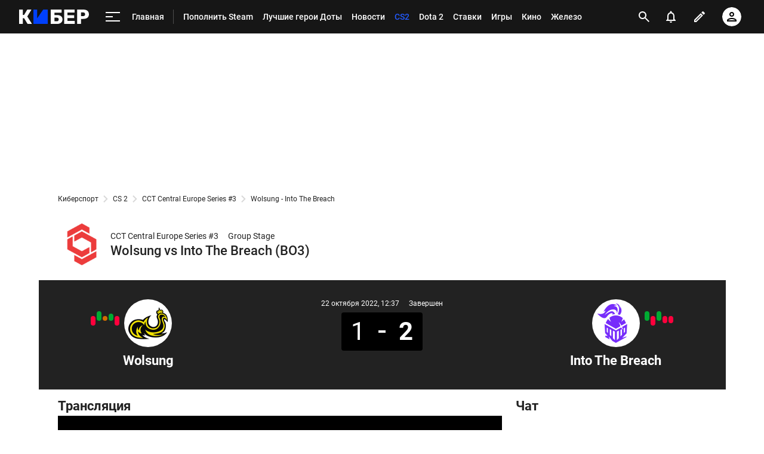

--- FILE ---
content_type: text/html; charset=utf-8
request_url: https://www.google.com/recaptcha/api2/anchor?ar=1&k=6LfctWkUAAAAAA0IBo4Q7wlWetU0jcVC7v5BXbFT&co=aHR0cHM6Ly9tLmN5YmVyLnNwb3J0cy5ydTo0NDM.&hl=en&v=PoyoqOPhxBO7pBk68S4YbpHZ&size=invisible&badge=inline&anchor-ms=20000&execute-ms=30000&cb=ytldp6h11hoe
body_size: 49446
content:
<!DOCTYPE HTML><html dir="ltr" lang="en"><head><meta http-equiv="Content-Type" content="text/html; charset=UTF-8">
<meta http-equiv="X-UA-Compatible" content="IE=edge">
<title>reCAPTCHA</title>
<style type="text/css">
/* cyrillic-ext */
@font-face {
  font-family: 'Roboto';
  font-style: normal;
  font-weight: 400;
  font-stretch: 100%;
  src: url(//fonts.gstatic.com/s/roboto/v48/KFO7CnqEu92Fr1ME7kSn66aGLdTylUAMa3GUBHMdazTgWw.woff2) format('woff2');
  unicode-range: U+0460-052F, U+1C80-1C8A, U+20B4, U+2DE0-2DFF, U+A640-A69F, U+FE2E-FE2F;
}
/* cyrillic */
@font-face {
  font-family: 'Roboto';
  font-style: normal;
  font-weight: 400;
  font-stretch: 100%;
  src: url(//fonts.gstatic.com/s/roboto/v48/KFO7CnqEu92Fr1ME7kSn66aGLdTylUAMa3iUBHMdazTgWw.woff2) format('woff2');
  unicode-range: U+0301, U+0400-045F, U+0490-0491, U+04B0-04B1, U+2116;
}
/* greek-ext */
@font-face {
  font-family: 'Roboto';
  font-style: normal;
  font-weight: 400;
  font-stretch: 100%;
  src: url(//fonts.gstatic.com/s/roboto/v48/KFO7CnqEu92Fr1ME7kSn66aGLdTylUAMa3CUBHMdazTgWw.woff2) format('woff2');
  unicode-range: U+1F00-1FFF;
}
/* greek */
@font-face {
  font-family: 'Roboto';
  font-style: normal;
  font-weight: 400;
  font-stretch: 100%;
  src: url(//fonts.gstatic.com/s/roboto/v48/KFO7CnqEu92Fr1ME7kSn66aGLdTylUAMa3-UBHMdazTgWw.woff2) format('woff2');
  unicode-range: U+0370-0377, U+037A-037F, U+0384-038A, U+038C, U+038E-03A1, U+03A3-03FF;
}
/* math */
@font-face {
  font-family: 'Roboto';
  font-style: normal;
  font-weight: 400;
  font-stretch: 100%;
  src: url(//fonts.gstatic.com/s/roboto/v48/KFO7CnqEu92Fr1ME7kSn66aGLdTylUAMawCUBHMdazTgWw.woff2) format('woff2');
  unicode-range: U+0302-0303, U+0305, U+0307-0308, U+0310, U+0312, U+0315, U+031A, U+0326-0327, U+032C, U+032F-0330, U+0332-0333, U+0338, U+033A, U+0346, U+034D, U+0391-03A1, U+03A3-03A9, U+03B1-03C9, U+03D1, U+03D5-03D6, U+03F0-03F1, U+03F4-03F5, U+2016-2017, U+2034-2038, U+203C, U+2040, U+2043, U+2047, U+2050, U+2057, U+205F, U+2070-2071, U+2074-208E, U+2090-209C, U+20D0-20DC, U+20E1, U+20E5-20EF, U+2100-2112, U+2114-2115, U+2117-2121, U+2123-214F, U+2190, U+2192, U+2194-21AE, U+21B0-21E5, U+21F1-21F2, U+21F4-2211, U+2213-2214, U+2216-22FF, U+2308-230B, U+2310, U+2319, U+231C-2321, U+2336-237A, U+237C, U+2395, U+239B-23B7, U+23D0, U+23DC-23E1, U+2474-2475, U+25AF, U+25B3, U+25B7, U+25BD, U+25C1, U+25CA, U+25CC, U+25FB, U+266D-266F, U+27C0-27FF, U+2900-2AFF, U+2B0E-2B11, U+2B30-2B4C, U+2BFE, U+3030, U+FF5B, U+FF5D, U+1D400-1D7FF, U+1EE00-1EEFF;
}
/* symbols */
@font-face {
  font-family: 'Roboto';
  font-style: normal;
  font-weight: 400;
  font-stretch: 100%;
  src: url(//fonts.gstatic.com/s/roboto/v48/KFO7CnqEu92Fr1ME7kSn66aGLdTylUAMaxKUBHMdazTgWw.woff2) format('woff2');
  unicode-range: U+0001-000C, U+000E-001F, U+007F-009F, U+20DD-20E0, U+20E2-20E4, U+2150-218F, U+2190, U+2192, U+2194-2199, U+21AF, U+21E6-21F0, U+21F3, U+2218-2219, U+2299, U+22C4-22C6, U+2300-243F, U+2440-244A, U+2460-24FF, U+25A0-27BF, U+2800-28FF, U+2921-2922, U+2981, U+29BF, U+29EB, U+2B00-2BFF, U+4DC0-4DFF, U+FFF9-FFFB, U+10140-1018E, U+10190-1019C, U+101A0, U+101D0-101FD, U+102E0-102FB, U+10E60-10E7E, U+1D2C0-1D2D3, U+1D2E0-1D37F, U+1F000-1F0FF, U+1F100-1F1AD, U+1F1E6-1F1FF, U+1F30D-1F30F, U+1F315, U+1F31C, U+1F31E, U+1F320-1F32C, U+1F336, U+1F378, U+1F37D, U+1F382, U+1F393-1F39F, U+1F3A7-1F3A8, U+1F3AC-1F3AF, U+1F3C2, U+1F3C4-1F3C6, U+1F3CA-1F3CE, U+1F3D4-1F3E0, U+1F3ED, U+1F3F1-1F3F3, U+1F3F5-1F3F7, U+1F408, U+1F415, U+1F41F, U+1F426, U+1F43F, U+1F441-1F442, U+1F444, U+1F446-1F449, U+1F44C-1F44E, U+1F453, U+1F46A, U+1F47D, U+1F4A3, U+1F4B0, U+1F4B3, U+1F4B9, U+1F4BB, U+1F4BF, U+1F4C8-1F4CB, U+1F4D6, U+1F4DA, U+1F4DF, U+1F4E3-1F4E6, U+1F4EA-1F4ED, U+1F4F7, U+1F4F9-1F4FB, U+1F4FD-1F4FE, U+1F503, U+1F507-1F50B, U+1F50D, U+1F512-1F513, U+1F53E-1F54A, U+1F54F-1F5FA, U+1F610, U+1F650-1F67F, U+1F687, U+1F68D, U+1F691, U+1F694, U+1F698, U+1F6AD, U+1F6B2, U+1F6B9-1F6BA, U+1F6BC, U+1F6C6-1F6CF, U+1F6D3-1F6D7, U+1F6E0-1F6EA, U+1F6F0-1F6F3, U+1F6F7-1F6FC, U+1F700-1F7FF, U+1F800-1F80B, U+1F810-1F847, U+1F850-1F859, U+1F860-1F887, U+1F890-1F8AD, U+1F8B0-1F8BB, U+1F8C0-1F8C1, U+1F900-1F90B, U+1F93B, U+1F946, U+1F984, U+1F996, U+1F9E9, U+1FA00-1FA6F, U+1FA70-1FA7C, U+1FA80-1FA89, U+1FA8F-1FAC6, U+1FACE-1FADC, U+1FADF-1FAE9, U+1FAF0-1FAF8, U+1FB00-1FBFF;
}
/* vietnamese */
@font-face {
  font-family: 'Roboto';
  font-style: normal;
  font-weight: 400;
  font-stretch: 100%;
  src: url(//fonts.gstatic.com/s/roboto/v48/KFO7CnqEu92Fr1ME7kSn66aGLdTylUAMa3OUBHMdazTgWw.woff2) format('woff2');
  unicode-range: U+0102-0103, U+0110-0111, U+0128-0129, U+0168-0169, U+01A0-01A1, U+01AF-01B0, U+0300-0301, U+0303-0304, U+0308-0309, U+0323, U+0329, U+1EA0-1EF9, U+20AB;
}
/* latin-ext */
@font-face {
  font-family: 'Roboto';
  font-style: normal;
  font-weight: 400;
  font-stretch: 100%;
  src: url(//fonts.gstatic.com/s/roboto/v48/KFO7CnqEu92Fr1ME7kSn66aGLdTylUAMa3KUBHMdazTgWw.woff2) format('woff2');
  unicode-range: U+0100-02BA, U+02BD-02C5, U+02C7-02CC, U+02CE-02D7, U+02DD-02FF, U+0304, U+0308, U+0329, U+1D00-1DBF, U+1E00-1E9F, U+1EF2-1EFF, U+2020, U+20A0-20AB, U+20AD-20C0, U+2113, U+2C60-2C7F, U+A720-A7FF;
}
/* latin */
@font-face {
  font-family: 'Roboto';
  font-style: normal;
  font-weight: 400;
  font-stretch: 100%;
  src: url(//fonts.gstatic.com/s/roboto/v48/KFO7CnqEu92Fr1ME7kSn66aGLdTylUAMa3yUBHMdazQ.woff2) format('woff2');
  unicode-range: U+0000-00FF, U+0131, U+0152-0153, U+02BB-02BC, U+02C6, U+02DA, U+02DC, U+0304, U+0308, U+0329, U+2000-206F, U+20AC, U+2122, U+2191, U+2193, U+2212, U+2215, U+FEFF, U+FFFD;
}
/* cyrillic-ext */
@font-face {
  font-family: 'Roboto';
  font-style: normal;
  font-weight: 500;
  font-stretch: 100%;
  src: url(//fonts.gstatic.com/s/roboto/v48/KFO7CnqEu92Fr1ME7kSn66aGLdTylUAMa3GUBHMdazTgWw.woff2) format('woff2');
  unicode-range: U+0460-052F, U+1C80-1C8A, U+20B4, U+2DE0-2DFF, U+A640-A69F, U+FE2E-FE2F;
}
/* cyrillic */
@font-face {
  font-family: 'Roboto';
  font-style: normal;
  font-weight: 500;
  font-stretch: 100%;
  src: url(//fonts.gstatic.com/s/roboto/v48/KFO7CnqEu92Fr1ME7kSn66aGLdTylUAMa3iUBHMdazTgWw.woff2) format('woff2');
  unicode-range: U+0301, U+0400-045F, U+0490-0491, U+04B0-04B1, U+2116;
}
/* greek-ext */
@font-face {
  font-family: 'Roboto';
  font-style: normal;
  font-weight: 500;
  font-stretch: 100%;
  src: url(//fonts.gstatic.com/s/roboto/v48/KFO7CnqEu92Fr1ME7kSn66aGLdTylUAMa3CUBHMdazTgWw.woff2) format('woff2');
  unicode-range: U+1F00-1FFF;
}
/* greek */
@font-face {
  font-family: 'Roboto';
  font-style: normal;
  font-weight: 500;
  font-stretch: 100%;
  src: url(//fonts.gstatic.com/s/roboto/v48/KFO7CnqEu92Fr1ME7kSn66aGLdTylUAMa3-UBHMdazTgWw.woff2) format('woff2');
  unicode-range: U+0370-0377, U+037A-037F, U+0384-038A, U+038C, U+038E-03A1, U+03A3-03FF;
}
/* math */
@font-face {
  font-family: 'Roboto';
  font-style: normal;
  font-weight: 500;
  font-stretch: 100%;
  src: url(//fonts.gstatic.com/s/roboto/v48/KFO7CnqEu92Fr1ME7kSn66aGLdTylUAMawCUBHMdazTgWw.woff2) format('woff2');
  unicode-range: U+0302-0303, U+0305, U+0307-0308, U+0310, U+0312, U+0315, U+031A, U+0326-0327, U+032C, U+032F-0330, U+0332-0333, U+0338, U+033A, U+0346, U+034D, U+0391-03A1, U+03A3-03A9, U+03B1-03C9, U+03D1, U+03D5-03D6, U+03F0-03F1, U+03F4-03F5, U+2016-2017, U+2034-2038, U+203C, U+2040, U+2043, U+2047, U+2050, U+2057, U+205F, U+2070-2071, U+2074-208E, U+2090-209C, U+20D0-20DC, U+20E1, U+20E5-20EF, U+2100-2112, U+2114-2115, U+2117-2121, U+2123-214F, U+2190, U+2192, U+2194-21AE, U+21B0-21E5, U+21F1-21F2, U+21F4-2211, U+2213-2214, U+2216-22FF, U+2308-230B, U+2310, U+2319, U+231C-2321, U+2336-237A, U+237C, U+2395, U+239B-23B7, U+23D0, U+23DC-23E1, U+2474-2475, U+25AF, U+25B3, U+25B7, U+25BD, U+25C1, U+25CA, U+25CC, U+25FB, U+266D-266F, U+27C0-27FF, U+2900-2AFF, U+2B0E-2B11, U+2B30-2B4C, U+2BFE, U+3030, U+FF5B, U+FF5D, U+1D400-1D7FF, U+1EE00-1EEFF;
}
/* symbols */
@font-face {
  font-family: 'Roboto';
  font-style: normal;
  font-weight: 500;
  font-stretch: 100%;
  src: url(//fonts.gstatic.com/s/roboto/v48/KFO7CnqEu92Fr1ME7kSn66aGLdTylUAMaxKUBHMdazTgWw.woff2) format('woff2');
  unicode-range: U+0001-000C, U+000E-001F, U+007F-009F, U+20DD-20E0, U+20E2-20E4, U+2150-218F, U+2190, U+2192, U+2194-2199, U+21AF, U+21E6-21F0, U+21F3, U+2218-2219, U+2299, U+22C4-22C6, U+2300-243F, U+2440-244A, U+2460-24FF, U+25A0-27BF, U+2800-28FF, U+2921-2922, U+2981, U+29BF, U+29EB, U+2B00-2BFF, U+4DC0-4DFF, U+FFF9-FFFB, U+10140-1018E, U+10190-1019C, U+101A0, U+101D0-101FD, U+102E0-102FB, U+10E60-10E7E, U+1D2C0-1D2D3, U+1D2E0-1D37F, U+1F000-1F0FF, U+1F100-1F1AD, U+1F1E6-1F1FF, U+1F30D-1F30F, U+1F315, U+1F31C, U+1F31E, U+1F320-1F32C, U+1F336, U+1F378, U+1F37D, U+1F382, U+1F393-1F39F, U+1F3A7-1F3A8, U+1F3AC-1F3AF, U+1F3C2, U+1F3C4-1F3C6, U+1F3CA-1F3CE, U+1F3D4-1F3E0, U+1F3ED, U+1F3F1-1F3F3, U+1F3F5-1F3F7, U+1F408, U+1F415, U+1F41F, U+1F426, U+1F43F, U+1F441-1F442, U+1F444, U+1F446-1F449, U+1F44C-1F44E, U+1F453, U+1F46A, U+1F47D, U+1F4A3, U+1F4B0, U+1F4B3, U+1F4B9, U+1F4BB, U+1F4BF, U+1F4C8-1F4CB, U+1F4D6, U+1F4DA, U+1F4DF, U+1F4E3-1F4E6, U+1F4EA-1F4ED, U+1F4F7, U+1F4F9-1F4FB, U+1F4FD-1F4FE, U+1F503, U+1F507-1F50B, U+1F50D, U+1F512-1F513, U+1F53E-1F54A, U+1F54F-1F5FA, U+1F610, U+1F650-1F67F, U+1F687, U+1F68D, U+1F691, U+1F694, U+1F698, U+1F6AD, U+1F6B2, U+1F6B9-1F6BA, U+1F6BC, U+1F6C6-1F6CF, U+1F6D3-1F6D7, U+1F6E0-1F6EA, U+1F6F0-1F6F3, U+1F6F7-1F6FC, U+1F700-1F7FF, U+1F800-1F80B, U+1F810-1F847, U+1F850-1F859, U+1F860-1F887, U+1F890-1F8AD, U+1F8B0-1F8BB, U+1F8C0-1F8C1, U+1F900-1F90B, U+1F93B, U+1F946, U+1F984, U+1F996, U+1F9E9, U+1FA00-1FA6F, U+1FA70-1FA7C, U+1FA80-1FA89, U+1FA8F-1FAC6, U+1FACE-1FADC, U+1FADF-1FAE9, U+1FAF0-1FAF8, U+1FB00-1FBFF;
}
/* vietnamese */
@font-face {
  font-family: 'Roboto';
  font-style: normal;
  font-weight: 500;
  font-stretch: 100%;
  src: url(//fonts.gstatic.com/s/roboto/v48/KFO7CnqEu92Fr1ME7kSn66aGLdTylUAMa3OUBHMdazTgWw.woff2) format('woff2');
  unicode-range: U+0102-0103, U+0110-0111, U+0128-0129, U+0168-0169, U+01A0-01A1, U+01AF-01B0, U+0300-0301, U+0303-0304, U+0308-0309, U+0323, U+0329, U+1EA0-1EF9, U+20AB;
}
/* latin-ext */
@font-face {
  font-family: 'Roboto';
  font-style: normal;
  font-weight: 500;
  font-stretch: 100%;
  src: url(//fonts.gstatic.com/s/roboto/v48/KFO7CnqEu92Fr1ME7kSn66aGLdTylUAMa3KUBHMdazTgWw.woff2) format('woff2');
  unicode-range: U+0100-02BA, U+02BD-02C5, U+02C7-02CC, U+02CE-02D7, U+02DD-02FF, U+0304, U+0308, U+0329, U+1D00-1DBF, U+1E00-1E9F, U+1EF2-1EFF, U+2020, U+20A0-20AB, U+20AD-20C0, U+2113, U+2C60-2C7F, U+A720-A7FF;
}
/* latin */
@font-face {
  font-family: 'Roboto';
  font-style: normal;
  font-weight: 500;
  font-stretch: 100%;
  src: url(//fonts.gstatic.com/s/roboto/v48/KFO7CnqEu92Fr1ME7kSn66aGLdTylUAMa3yUBHMdazQ.woff2) format('woff2');
  unicode-range: U+0000-00FF, U+0131, U+0152-0153, U+02BB-02BC, U+02C6, U+02DA, U+02DC, U+0304, U+0308, U+0329, U+2000-206F, U+20AC, U+2122, U+2191, U+2193, U+2212, U+2215, U+FEFF, U+FFFD;
}
/* cyrillic-ext */
@font-face {
  font-family: 'Roboto';
  font-style: normal;
  font-weight: 900;
  font-stretch: 100%;
  src: url(//fonts.gstatic.com/s/roboto/v48/KFO7CnqEu92Fr1ME7kSn66aGLdTylUAMa3GUBHMdazTgWw.woff2) format('woff2');
  unicode-range: U+0460-052F, U+1C80-1C8A, U+20B4, U+2DE0-2DFF, U+A640-A69F, U+FE2E-FE2F;
}
/* cyrillic */
@font-face {
  font-family: 'Roboto';
  font-style: normal;
  font-weight: 900;
  font-stretch: 100%;
  src: url(//fonts.gstatic.com/s/roboto/v48/KFO7CnqEu92Fr1ME7kSn66aGLdTylUAMa3iUBHMdazTgWw.woff2) format('woff2');
  unicode-range: U+0301, U+0400-045F, U+0490-0491, U+04B0-04B1, U+2116;
}
/* greek-ext */
@font-face {
  font-family: 'Roboto';
  font-style: normal;
  font-weight: 900;
  font-stretch: 100%;
  src: url(//fonts.gstatic.com/s/roboto/v48/KFO7CnqEu92Fr1ME7kSn66aGLdTylUAMa3CUBHMdazTgWw.woff2) format('woff2');
  unicode-range: U+1F00-1FFF;
}
/* greek */
@font-face {
  font-family: 'Roboto';
  font-style: normal;
  font-weight: 900;
  font-stretch: 100%;
  src: url(//fonts.gstatic.com/s/roboto/v48/KFO7CnqEu92Fr1ME7kSn66aGLdTylUAMa3-UBHMdazTgWw.woff2) format('woff2');
  unicode-range: U+0370-0377, U+037A-037F, U+0384-038A, U+038C, U+038E-03A1, U+03A3-03FF;
}
/* math */
@font-face {
  font-family: 'Roboto';
  font-style: normal;
  font-weight: 900;
  font-stretch: 100%;
  src: url(//fonts.gstatic.com/s/roboto/v48/KFO7CnqEu92Fr1ME7kSn66aGLdTylUAMawCUBHMdazTgWw.woff2) format('woff2');
  unicode-range: U+0302-0303, U+0305, U+0307-0308, U+0310, U+0312, U+0315, U+031A, U+0326-0327, U+032C, U+032F-0330, U+0332-0333, U+0338, U+033A, U+0346, U+034D, U+0391-03A1, U+03A3-03A9, U+03B1-03C9, U+03D1, U+03D5-03D6, U+03F0-03F1, U+03F4-03F5, U+2016-2017, U+2034-2038, U+203C, U+2040, U+2043, U+2047, U+2050, U+2057, U+205F, U+2070-2071, U+2074-208E, U+2090-209C, U+20D0-20DC, U+20E1, U+20E5-20EF, U+2100-2112, U+2114-2115, U+2117-2121, U+2123-214F, U+2190, U+2192, U+2194-21AE, U+21B0-21E5, U+21F1-21F2, U+21F4-2211, U+2213-2214, U+2216-22FF, U+2308-230B, U+2310, U+2319, U+231C-2321, U+2336-237A, U+237C, U+2395, U+239B-23B7, U+23D0, U+23DC-23E1, U+2474-2475, U+25AF, U+25B3, U+25B7, U+25BD, U+25C1, U+25CA, U+25CC, U+25FB, U+266D-266F, U+27C0-27FF, U+2900-2AFF, U+2B0E-2B11, U+2B30-2B4C, U+2BFE, U+3030, U+FF5B, U+FF5D, U+1D400-1D7FF, U+1EE00-1EEFF;
}
/* symbols */
@font-face {
  font-family: 'Roboto';
  font-style: normal;
  font-weight: 900;
  font-stretch: 100%;
  src: url(//fonts.gstatic.com/s/roboto/v48/KFO7CnqEu92Fr1ME7kSn66aGLdTylUAMaxKUBHMdazTgWw.woff2) format('woff2');
  unicode-range: U+0001-000C, U+000E-001F, U+007F-009F, U+20DD-20E0, U+20E2-20E4, U+2150-218F, U+2190, U+2192, U+2194-2199, U+21AF, U+21E6-21F0, U+21F3, U+2218-2219, U+2299, U+22C4-22C6, U+2300-243F, U+2440-244A, U+2460-24FF, U+25A0-27BF, U+2800-28FF, U+2921-2922, U+2981, U+29BF, U+29EB, U+2B00-2BFF, U+4DC0-4DFF, U+FFF9-FFFB, U+10140-1018E, U+10190-1019C, U+101A0, U+101D0-101FD, U+102E0-102FB, U+10E60-10E7E, U+1D2C0-1D2D3, U+1D2E0-1D37F, U+1F000-1F0FF, U+1F100-1F1AD, U+1F1E6-1F1FF, U+1F30D-1F30F, U+1F315, U+1F31C, U+1F31E, U+1F320-1F32C, U+1F336, U+1F378, U+1F37D, U+1F382, U+1F393-1F39F, U+1F3A7-1F3A8, U+1F3AC-1F3AF, U+1F3C2, U+1F3C4-1F3C6, U+1F3CA-1F3CE, U+1F3D4-1F3E0, U+1F3ED, U+1F3F1-1F3F3, U+1F3F5-1F3F7, U+1F408, U+1F415, U+1F41F, U+1F426, U+1F43F, U+1F441-1F442, U+1F444, U+1F446-1F449, U+1F44C-1F44E, U+1F453, U+1F46A, U+1F47D, U+1F4A3, U+1F4B0, U+1F4B3, U+1F4B9, U+1F4BB, U+1F4BF, U+1F4C8-1F4CB, U+1F4D6, U+1F4DA, U+1F4DF, U+1F4E3-1F4E6, U+1F4EA-1F4ED, U+1F4F7, U+1F4F9-1F4FB, U+1F4FD-1F4FE, U+1F503, U+1F507-1F50B, U+1F50D, U+1F512-1F513, U+1F53E-1F54A, U+1F54F-1F5FA, U+1F610, U+1F650-1F67F, U+1F687, U+1F68D, U+1F691, U+1F694, U+1F698, U+1F6AD, U+1F6B2, U+1F6B9-1F6BA, U+1F6BC, U+1F6C6-1F6CF, U+1F6D3-1F6D7, U+1F6E0-1F6EA, U+1F6F0-1F6F3, U+1F6F7-1F6FC, U+1F700-1F7FF, U+1F800-1F80B, U+1F810-1F847, U+1F850-1F859, U+1F860-1F887, U+1F890-1F8AD, U+1F8B0-1F8BB, U+1F8C0-1F8C1, U+1F900-1F90B, U+1F93B, U+1F946, U+1F984, U+1F996, U+1F9E9, U+1FA00-1FA6F, U+1FA70-1FA7C, U+1FA80-1FA89, U+1FA8F-1FAC6, U+1FACE-1FADC, U+1FADF-1FAE9, U+1FAF0-1FAF8, U+1FB00-1FBFF;
}
/* vietnamese */
@font-face {
  font-family: 'Roboto';
  font-style: normal;
  font-weight: 900;
  font-stretch: 100%;
  src: url(//fonts.gstatic.com/s/roboto/v48/KFO7CnqEu92Fr1ME7kSn66aGLdTylUAMa3OUBHMdazTgWw.woff2) format('woff2');
  unicode-range: U+0102-0103, U+0110-0111, U+0128-0129, U+0168-0169, U+01A0-01A1, U+01AF-01B0, U+0300-0301, U+0303-0304, U+0308-0309, U+0323, U+0329, U+1EA0-1EF9, U+20AB;
}
/* latin-ext */
@font-face {
  font-family: 'Roboto';
  font-style: normal;
  font-weight: 900;
  font-stretch: 100%;
  src: url(//fonts.gstatic.com/s/roboto/v48/KFO7CnqEu92Fr1ME7kSn66aGLdTylUAMa3KUBHMdazTgWw.woff2) format('woff2');
  unicode-range: U+0100-02BA, U+02BD-02C5, U+02C7-02CC, U+02CE-02D7, U+02DD-02FF, U+0304, U+0308, U+0329, U+1D00-1DBF, U+1E00-1E9F, U+1EF2-1EFF, U+2020, U+20A0-20AB, U+20AD-20C0, U+2113, U+2C60-2C7F, U+A720-A7FF;
}
/* latin */
@font-face {
  font-family: 'Roboto';
  font-style: normal;
  font-weight: 900;
  font-stretch: 100%;
  src: url(//fonts.gstatic.com/s/roboto/v48/KFO7CnqEu92Fr1ME7kSn66aGLdTylUAMa3yUBHMdazQ.woff2) format('woff2');
  unicode-range: U+0000-00FF, U+0131, U+0152-0153, U+02BB-02BC, U+02C6, U+02DA, U+02DC, U+0304, U+0308, U+0329, U+2000-206F, U+20AC, U+2122, U+2191, U+2193, U+2212, U+2215, U+FEFF, U+FFFD;
}

</style>
<link rel="stylesheet" type="text/css" href="https://www.gstatic.com/recaptcha/releases/PoyoqOPhxBO7pBk68S4YbpHZ/styles__ltr.css">
<script nonce="AVq76_OEj29R3I6JRPyOUw" type="text/javascript">window['__recaptcha_api'] = 'https://www.google.com/recaptcha/api2/';</script>
<script type="text/javascript" src="https://www.gstatic.com/recaptcha/releases/PoyoqOPhxBO7pBk68S4YbpHZ/recaptcha__en.js" nonce="AVq76_OEj29R3I6JRPyOUw">
      
    </script></head>
<body><div id="rc-anchor-alert" class="rc-anchor-alert"></div>
<input type="hidden" id="recaptcha-token" value="[base64]">
<script type="text/javascript" nonce="AVq76_OEj29R3I6JRPyOUw">
      recaptcha.anchor.Main.init("[\x22ainput\x22,[\x22bgdata\x22,\x22\x22,\[base64]/[base64]/[base64]/ZyhXLGgpOnEoW04sMjEsbF0sVywwKSxoKSxmYWxzZSxmYWxzZSl9Y2F0Y2goayl7RygzNTgsVyk/[base64]/[base64]/[base64]/[base64]/[base64]/[base64]/[base64]/bmV3IEJbT10oRFswXSk6dz09Mj9uZXcgQltPXShEWzBdLERbMV0pOnc9PTM/bmV3IEJbT10oRFswXSxEWzFdLERbMl0pOnc9PTQ/[base64]/[base64]/[base64]/[base64]/[base64]\\u003d\x22,\[base64]\\u003d\x22,\[base64]/woXCksKbw6xUw4h1w7tmTm3DtXzDhsKHXsOmw5kEw4rDnU7Dg8O2AnE5MsOaK8K8FkbCsMOPPRAfOsOxwo5OHETDgklHwrswa8K+HGQ3w4/[base64]/CqcKqwr3CrmMSwoJtw5EBJsKLwqEgWiTCg1YsaT1SQMK8wrvCtSlnUkQfwpTCgcKQXcOzwpDDvXHDm3zCtMOEwoY6WTtUw4c4GsKZG8OCw57DjHIqccK9wp1XYcOGwpXDvh/DjGPCm1QiWcOuw4MOwoNHwrJFSkfCusOIbGchM8K1TG4SwooTGk7Cj8Kywr8mU8OTwpA2wr/[base64]/DqmRFw6zCkhHDvBzDiMOgwrkyf1LCtcKqYjNzwrQ3wq4ww63ClcKPfhpuwpzCoMKsw74/[base64]/CpcKDRT5AQQoEwoDDrR7Co03CmG3DrsOiAsKDw67DpgTDgcKdWyHDrzZbw6Qaf8KFwp3DkcO3PcKcw6XCpcKBG3XCrEzCuCjCkGvDhRYow7ssZcOxGcKiw7MdIsKBwoXCkcKWw4ALI3nDkMOiNU9qAsORS8ONdBjCr3bCrcO/[base64]/DuTl/[base64]/CuAnCs8K4McO8e8KhwrvDnHvDvyB6wr7CosOyw4gHwopMw7nCgMOCRjjDrnNRAXbCvB3CkC7CnhdwDDfCmsK5ID1WwoTCo0PDjMOsKcKaOlJYI8OqVMKSw7jCnn/Cp8KPPsOJw5HCn8KIw51ALHDCvsKJw5R1w7/Dq8OyPcKgIsK1wr3Dm8OWwpMeWcOCSsKzaMOpwpQ3w556aWZ1dwbCocKbJXnDrsOKw6prw4HDlMOSej/Cu3Erw6TCjSpja2sgLcK+JsKUfWhew43CsH1Bw5rCjjQcBMK7bxfDpMK5wogewqt+wrsLw5HCtMKpwqPDmU7CvgpBw4p0CMOrR2jDscOBB8OxXSLDv1oUw4nCiT/DmsOtw6nDvUVRK1XCpsKAw5wwesKRwrQcwqLDjGLCgR8NwphGw54MwobDihBQw5ANDcK2dSp+dAjCh8OudBPCjMOHwpJVwoh9w63Co8Oew5IVf8KIw6ddY2/DvcKTw6s9w5x5cMOWw48BLMKnwrzCnWPDlDLCmsOhwpYaW08zwrdkUMOnYmMfw4JMOsKpwqDCmk5dH8KRQ8K7WMKkTsO0Mh7CjlrDl8KeecKiE2Fnw5BnO3nDo8K3w68dXMKeb8K6w5PDowjCthHDuiR7IsKFNsKowq/[base64]/TcOjw7DDvlJ5WhkIw5vDiBUtWWzCtnE8w7TCsz8dUMKjR8KYw4LDt2ZUw5gXw4fCt8O3wprCq2BKwppFw648woDCogR0w6w3PwEtwrAyMsOJw4vDqFMzw6Y9IMO/w5XCiMOrwr7ClkVmClYECwvCr8OnfyXDmjN/[base64]/wrlAOU3Cpx/[base64]/woXDk8O/[base64]/[base64]/P8O/FcOsXnfDqMKhCC8rw705OcKIa8KBZ0xpFsK6w6nDonIswpAvwqjDkUnDuzTDlhwEOVjCncOgwofCk8KUbn/CvsO2YjUoO14Ew4zDj8KCdsK0OBDCo8K3KytnBzwlw40/ScKiwqbCjMOlwptvdcOuHk1LwozCnQIEfMOqwoPDnXUAQBhaw5nDvsOjKcOtw4/CmQRNGsKCZlXDrErDpFMKw68iS8O2RMO+w7TCvzvCnl0yOsOMwoNBRcOUw73Dt8K6wppCI0sBwqzCqMOPfCBKThnCrTQCYcOkasKYY39Yw7vCuS3Dg8K/f8OJeMK/HMOLc8OPDMOLwp4Kwppleg3CkSQYLXzDoSvDvC0Iwo8yPCVjRiMpNQjCqMKua8OLDMK6w53DvznCtibDt8OnwpTDh3AXw7PCgcO5w6pYBcOdWMOlwrbDoznChCjDiRQHZcKtTA/DqRYuL8Kyw6gsw4JYZ8KHVjI6w6fChjt3ejsew57DkMK8JDLCjsOwwojDj8Kew7scHl5kwpLCusKnw7JQPMKuw5nDqMKHMMKUw7LCu8KdwpDCvFITP8Kywp59w6NTMsO7wrbCmcKQASPCmcOLDx7CrcKuU2/Cu8Ojw7bCsHnCpxDDtcOkwqJew63CnsKpC3/[base64]/wqLDoU1SKkbDsn7Cg8Ozw59kw6EvP8KMw4zDv1/DscOWwrl1w7zDocOCw57Cvg7DvsKxw78wR8OINDLDqcOrw6F/KE0iw54LYcOawqzCgXbDi8O8w5zCrBbClsK+V3DDrirClGbCqhlGL8KJOcKAbsKMWcKCw5hzSsK5QVR4wrh5FcK7w7HDgjkdJ0pfaHUXwpfDpsK7w5ptfcKtL0wkWSIjd8OsewhvLBweAAoNw5coX8OdwrQmwpnDr8KOwqlGR31QPMKBwptZw7/[base64]/DocKewqjCpXRGRMK1E8KmOifDtsORPwDCnsOCd0TDkcKQA0nDj8KdYSvChw/DlBTDvkjDoFHDrGI3wpDCgcK8bsK/w4FgwoxdwpzDv8OSNXoKJDF1w4DDr8Kqw5Ffwq3CsVPDgxkVBhnCt8Kjf0PDisOXKR/DvcKLTwjDuiTDn8KREn3ClxvDs8Kiwo10b8KSIww6w7Vzw4jCm8Kbw781IF1mwqbDhcKlIMOFw4vCjcO3w6BKwrUbKSlcIgfDo8KjdGTDssOSwobCnFfCuhPCvsKkGsKBw5dTwp3CqWopDgYKw7rCtjHDnMK2w5/ClWwSwpsww5NjasOIwqbDs8OkCcKRwo9cw7Z+wpohSk52OijCixTDvWvDssK/PMKXH2wkwq1oOMOBWiV0wrnDq8K1VkzClsOURHtkFcKUc8OzaVfCt31Lw59jFy/[base64]/d1Euw4nChmMQw6HCmy0TwqrDgl/Cn08Jw5XCrsO+wqZJEgXDgcOlwqQqHMOfYMKGw4A5OsOKEUMjdHjDkcKTWcOVKcO3KhRCUMO+E8KYaWJdGSrDhMOkw6ZgaMKDagsJOkBew47Ci8OncEvDnAHDtQLDgwfDo8Krw40eI8OOwrnCsw3CnsK/XQ7CoAwSeSZ1ZMKcYsKHXB/[base64]/TsKJw7wmA8OUwopowqN/XmB2VnLDsRZRRXBsw6s9wqrDoMKlw5bDqxdfw4htwpQRYUh1wqPCj8KqV8OuAsKDe8KOKXYYwo0jw7XDhVjDiXjCj0AWHMKyw7tZCsO/[base64]/CsK+w5fDv0dvHGoFQsKUcQfDoMKjw6zCpsKOdH7Ck8OXLmXDgsKdAHPCoBlrwp7Ci3A/wrLCqhlCJEnDmsO0cysYai90wpvDgWh1J3AXwrRJasO9wqgEf8Krwpk2wp4lUsOnwpHDpHU1wofCt03ChMKqL0LDisKBJcO4GsKww5vDvMKgdzsSw77Dm1coF8KMw60BehDCkBYVw4cSO3ISwqfCmy9fw7TDpMOIfcOywrnCrBfCvlpnw5HCkzl+eGV/OVDDogRRMcOefwPDnMOewohNQzZwwp02wr0YKk7CpMK7eGtVG0EDwojCkcOcPi7CoFfCpGZeZMOmT8K/wr8RwqXCosOxw7LCtcOiwpQaMcKxwrlNC8KZw6/Chh/CkcO+wpfCjF51w6zCnGvCiivCm8OUJSfDqHB5w67CnCk7w4HDv8Kkw67DmS3CrcOZw7hewpbDp0vCv8O/[base64]/DokYlw4rDgcKXw40ZSTPCkTx/w7fCpi4UJ0TDmmxpTMOcwqhrCcO7UCtxw6XDpcKDw5XDuMOMw5fDi0nDkcODwpbCk1/DkMOiwrPCn8K6w7R4NzfDnMKsw7DDisOBAEhmWnbDgcO8wokqS8O1IsOcw4xGJMK7w4Vkw4XDuMOxw4LDqcKkwrvCu37DtQ/CoX3DgsOYUcOKZsOsUMKuwp/DncOIP0jCiUJywo4jwpMVw4TCjsKawqR/wo/[base64]/LHfCp23Dkl3CgcK2wrzCqRJewqlkDsK6H8O/EMOcPMOlRjnDp8OvwpQcBgvDqAtMw7zCjyZfwq1Zeldhw6hpw7Vhw7DCksKsTMKwTCwqwqkiHsO/w53Cg8OpSDvCkUFAwqUNw4XDgcOfBlfDj8O/[base64]/MgF+wr3CnMKBDinDnMKGB8O1FsOfHFPCtsKywrnDj30aTQ/DtsKQUcO+woULeBDDjhlSwpPDlSbDsEnDlsOJRMORTF/DkA3CkjvDsMOrw4PCh8OywobDogc2wo/DrsKDAsOLw49PVsKNcsKow4EQAMKXwqxdecKfw7jCpTYJeyHCocO0TQNTw6Nkw4bCrMKXBsK9wrVxw5fCl8O+KXcMB8KEHsOtwovCrX/CvMKhw4LCh8ObO8OwwrnDnMKENCjCrMK5BcOWwpYACjBdG8OQw7JVB8O+w4nClzbDjMKMag/DiTbDgsOJEMKww5bDiMK2w5Uyw6Apw48Ww7shwprDvVdkw6zDmMKDMkBNw6Vswoh+w6Jqw705GsKHw7zCkX1EPsKtKMOQw7fDocK+FS/CrXbCqcOZKMKrWEXCnsOLw43DrMOwWiXDs10rwrV1w6PCk0NOwrAWWUXDs8KjHsOIwqrCvyAhwow5JybCpjHCoQErYsO9aTDDtDrCjmvDm8Knb8KEa0LCk8OsJSVYZMKNKFbCgMK1FcOXacODw7ZfRhrCl8KwGMOLTMO5wq7Dl8ORwoPDnj3DhHkLMMKweifDtcO/wqs0wpfDssKWwo3CvlMjw6Azw7nDtVjDqnhNETMfDMOQw5vCisO1B8KgOcO+UsOVMRIFG0diP8Kuw7hJeH3CtsKowoDDpiYWw7HCpwptdcO4VzXDkMKjw4nCusOEeQdFP8KocD/[base64]/Do8OTNMO+FinDgx0YMcOzNg4Fw4DCt8O/S0PCqcKQw5twUS3Dr8Ovw4/DhcOlw51NHFXCtBbCiMKxJyBPF8KDQ8K0w5bCjcKTKVc5wp8lwpHCjsOjSMOvAsKgwq8jdV/Ds2UOcsOEw4kKw6zDjMO1QMKewoTDsQRraX7ChsKpwqbCtjHDscOnYcOgC8O9WxHDisOVwp3ClcOowoXDscO3BDHCsjpAwp13csKRIMK5QT/Co3cEIBdXw6/Cm0NdCAZxI8KoPcKjwo4BwrBUe8KiAjvDsn7DisKeEn7Chyg/EsKCwpvCrinDpMKhw6RBXR3CjMOJwqnDsV4Iw5nDtF/[base64]/[base64]/ClMK7ICExw4BYW2V4wqnCh8Opw5zDgsOoXhdvwrgUwpAfw73DhiMNwoYbw73CjsOWRMK1w7DCk0PCv8KBOwIEWMOTw5bCi1QXe2XDuHPDtStgwrzDtsK6NTnDkhYuDMOewrrDsnXCgMOHwr8dw7xDOBo+eUZ7w7zCusKkwpprJWTDkj/DkcOhw6zDjg/DtcOYIwbDrcKYOsOHZcOtwr7DoyzCncKWwoXClyPDn8O3w6nDpsODwrBvw4wvXMOfYQfCpcK/wrXCoWPChsOHw4nDoAVDJsKlw5zDmRHCj1DCqMKwAWvDlADDlMO1BGnChHQAR8KgwqbDriYVcCbCg8KEwqMWegZtwovCiBLDjBksBGUywpLCsVgxaFhvCRrCo3JVw7jDiHHCsW/DuMKUwqrCnW14w7UTScOtw6HCoMKtwqfDuRgpw51lwozDj8OYOTMcwoLDicKpwqbCux3DkcOdek8jwqphdlIOw4PDvkwXw6hbwo8cXsKNVVYXwoBXJ8O4wqkRIMKEwrXDvcOWwqwyw5/[base64]/Dsi05worCtsOyw4VQMMK9woRfw5DCtnrChMOiwpPCqmBuw4dDwqDCnwHCh8Klw7ZkUsKhwp/[base64]/woDCslBlKl7Dg8OFJjpuSsKveMOoCQpZGsKLwqVIw69+HlLCq0oWwq/DvQVTcm8dw6nDl8KVwq4JBA/CvsO0wrAkCgpQwro1w4pzI8OLZzPCvMKNwrTCiFc9V8KRwqU+wrMSZMK9CsOwwpM3O04XQcK8wrPCkW7Dny99wqN7w4jDosKyw4ljWWPCpG9aw6AvwpvDlcKGT2gwwoPCmUI8LAMPwp3DpsKtbsKIw6rCp8OxwpXDn8KNwr0hwrV8LCdXdsOywq/DhVIbw7nDhsKzP8Kxw6jDjcKpwozDjMKvw6DDmcKnwrvDkg7DtG7DqMKUwqdCJ8KtwpAlbUjCjDFeGlfDl8KYD8OOSsOMw5/DuD1Yc8KqLGbDtMKXXMOmw7BuwoN7wotEP8KJwqZOS8OGXB9XwqoXw5HDpz3DiW9tM3XCv27Dqz1hw4M9woHDmFM6w73ClMKmwo4vK3PDvDrDl8O3cEnDkMOUw7cjNcOmw4LDoBYWw5spwpTCk8Ojw6sGw7trI1jCmioCw6x/wrPCiMOtBGHCn1sVJBrCosOHwoMKw5fCugjDlsOHw47CncOBDUY1woZuw5QMJsOQcMKew47CkMOjwpjCl8Oww6VcQHvCtX0XB25cw4V1KMKDw5lewq5PwqDDocKqccKbGTzCh1nDm2PCpMKzTR4Mw4zCiMOsSErDnFoYw7DClMO/w7rDgHs7wpQDCkXCi8OmwpNdwo5+wqYewq/Cjx/Du8ONdAjDhnRKPBrDj8Opw5HCpcKYTnt9w4XCqMORwqV/w4Exw6V1AyPDmWXDmcKiwrjDpcOaw5h1w63CgWfDuApjw5HCmcKLS29/w5oSw4rCqW4VWsOrf8OeScOqYMOgw6LDtFTCuMOhw7jCrlNWNsO8BsOVPzDDsS12TcKoesKFwo3DticOYy/DrsKfw7TDtMKQwqYDBAnDhBbCsVAAPwo7woZWRMOow6vDqsKhw5zCnMOKw5PCgsK6O8K1w5oVN8O/[base64]/DqMOyGcOAw5PCkjEKdcO+PEzCizjCpx0aw7N0w6zCgw7DtGnCoH/CrkxTTMOLbMKnKcO7UUbClsKqwqxLw7vCisOFwo7CvcO+wqXCkcOowrjDpcOuw4cXMg50S3XCncKQElVHwoM+w4BywpzCmU3CvMOICkbCgjrCqGjCiUVHax3DlQxKUz8BwoATw7smciLDoMOuw63Du8OpFRdhw45cCcKTw5sTwoFoXcK/w6vCvRE5w5tswq3Dv3dyw5Fww63CtTHDkk7Cv8OQw6bCrcKaB8OrwrXDsTY7w7Mcwph6wp9ve8OAw4ZoKU82KxfDlWvCncKLw77DlBzDqsKBASjDn8KXw6XCosOlw7bCv8KfwokfwowLwopTRxx9w5s5wrRUwqDDpwHCk2JCDQBdwrrDph1dw6nDkMO/w73DnA8eaMKywpAIwrDCqsO8QMKHMgTCoGfCiXLCi2IZw6JEw6HDvBhjScORW8KddcKVw6JdGHBpPEDDhcKwaDkcwq3ChQDDpUfCn8OJYsK3w7Itw5hcwos/w4bCjCLCgwFNZAdsR3rCmknCoB7DpSBONMOnwpNbw4fDvl3CjcKdwpvDrMKvYlbCksKYwr0iwo/CosKjwqoSasKUXcO9wo3Cv8O2wrdSw7QAYsKbwoTCn8OAIMKUw78/[base64]/w683E8KrwoAxWcKMwpFmK8O7WcO1X8O2CsK8wovDjQ7DksKWVkV4ZcOBw6BswqTCrWAtT8OPwpQpN1nCowkiGDQMRS7Du8KXw47Cq3fCoMK1w5sFw6giwrgmAMKMwqh9w61Ew6/DkH8FPMKvwrRHw586wpHDsWppCiXDqMK2b3Alw47CvcKLwo3DkFHCtsKGPEFeNgkqw78Bwo/[base64]/w6PDsAkSI3Mhw4HCvR84w41lwocjwoXCqMKXw5bDin84w4ErCcOwJMOgdMOxUMKAGB7CvFdaK10NwrvDucK0W8OYMlbDpMKqWMOgw6t7woDCji3Cj8O7wq/CiRDCqsK2wrPDk1jCimfCiMOOw63DisKcOcO6C8KEw7l7YMKRwoI6w7XCr8K9dsO5wobDlA8rwqLDtDQKw4lswoXCiy4vw4rDg8KEw6lXHMKFLMOmZgTDtgZvRD12FsOtIMKkw64tfEfCizjDjm7Di8OEw6fDtSoWw5vCqW/CnUTCvMKzF8K/L8K1wrXDu8OqbMKOw5nDjMKcLMKWw7ZwwrksX8KYNcKKasOTw4IsBkbClMOsw5HDu0JYBU/CjMOxJ8O7woR7CsKMw5nDtMKjwp3CtsKAwq7CjBfCucKHQsKYJsKGe8OzwqUTMcONwrkMw4ZAw6ImWGfDhMODW8KOUFLDoMOSwqXCk1UCw78ScWhfw6/CgDPDpMKDw6kFw5NdH3vCp8OWUsOzVRY1OcOQwprCj2DDhQ/CjMKCbMKsw6Bhw5fCq3w2w6Ihwq3DvcO1MGM7w4ZtY8KqE8OgAAVdw5TDhMOZTQ90wrDCj08iw5xtGsKQwqE6wqVsw50TKsKCw5EWw4Q1dhRqTMO5wpMtwr7CtXcRSkzDig10wozDjcOIw7YUwq3CpgRpe8KobsKgV3UGwpcww5/DqcKwPcOlw44Sw7Y+VcKFw5ovYxxJLsKkEMOJw4zDq8OWdcO7WnrCj21/NX5RXksqwoXDtMKqTMKUP8OKwoXDsDrCpVnCqCxdwqJXw4jDrVspHD0/SMOiVkZFw4TCkQDCqcKtw6sJwpjCp8KSwpLDkMK4w4R9wpzChF0Jw6fCosKlw6DCp8O7w6fDrTAwwqVww5bDqMO7wo7DjWPCv8KDw6wbSn8tIkfCtXddUk7Dr0bDtldgV8OCw7DCoWTDlAV0B8Kdw4ZLI8KCBh/CucKEwqJqGcOCIRLCicOewqLDpMO8wpPClBLCqng0aCMPw5bDu8OmFMK6KWxgKMK1w7ptwofCksOLwoXDgsKdwq3Di8K8D1/CpHgPwrBEw4fDucKZYB/CuCRCwrALw47DusOuw6/[base64]/DpVDDnnfDgDTDpcO3WFwNMn0lM3ogaMO5w61eNAMtScO5WMOXG8Kew4YzQkUHTyh8wp7CgcOFBXI2Am/[base64]/IsOrwr4HwoVhLUESPBgvZ8O2w7MQUDUscSvCrsOMfcK/[base64]/B8O7wrwwHgZRwogyHsO1wrfDosODQijDi8OLw5xHKTrCkh8ewqp7w59iGMKdw57CjhgXYcOpw40vwqLDsWzCkcOQD8KzNcOuL2nDoyXCksOcw57CqDQXKsO0w6jDmcKlN0/[base64]/[base64]/[base64]/DrRZRw6fCjE/DuTc8w7TDok/DgcO+bXPCu8Oowrd1fcKdKkAWQcKVw6JMwo7DpcKdw7/DkgojWcOSw67DqcKvwrJTwrwndcK1U3fCvF/DsMK2w4zCncK+wqMGwpjDoFfDpD/Cl8Khw5hVS25BK0TChmvCpQ3ChMKPwrnDvsOvKMOhaMOLwrcHEsKUwpN2w4R7wp5jwolqPsOfw7bCjT/DhMKFREEiCMK5wqPDuzRYwr1rTMKMAcOieDLCgiZDL1TCrGpvw5QSdMKxFsKUw4fDi3XClxrCocK9UcOfwrTCvX3Cin/CtQnCiRJHYMK6woDCmQ0nwqdew67CpUFGJVQ6Hw8jwoXDvhzDo8OXDE7CtsOBXjxzwrAmw6law5Bwwq/DhlwOw5rDrhzChsKlBnPCtwYxwpjCjXIDM0HCrhkvccOGQgfCnXMFw5jDrcKmwr44cX7Ct30OecKOJsOzwrLDtCHCinrDj8OMdMKTw4zCm8OKwr9REQPDusKCbsKgw7ZxDMOfw5gswq7DmMKiFMKKwoY6w58RPMOTWlHDsMKswqVJw7rCnMKYw4/DisOdMwPCm8KxExXDo17CiEnCjcO9w5gsf8Ofb2hbDjhnOVcFw53Cuw8iw53CrUfDusOcwpk6w7bDrnENCS3Du10ZCUnDoBwGw5UdJWvCpsO1wpPCkzJKw4g/[base64]/[base64]/DnsK6w6XDlMOfwpzCkMKQd0XCpT4Ew7bDjQfCvFrCjMKmIsOIw7VYG8KFw7xdccOHw5JTfH0Pw4pQwozCgcK/w7PCr8OVRjI8fMO0woTCn0zCm8KcZsK4wrHDsMO1w5HDsBPDhsOOw4kaO8OkW0cjCcK5CUPDtQILT8OtaMKQwrReYsOhwp/CkTEXDGFew5gLwp/DucOXwrHCjcOlUC1bXMKIwqAmwoLCqGFOVMK4wrfCvsOVHih4NsOgw4RZwoHDjMKlL1vDq3/CgcK5w6cuw7/Dj8ODdMOKPRvDqMOOT0XCi8Obw6zCoMKRwqwZw4PCosKoF8OwQsKqMnzDj8OoKcK4w4tEJQofw4XCg8OeHFBmQsODw4FPwpHCucO3d8OlwrQvwoEifUtRw59Yw759IgNDw5MfwpPCn8KZw53CqsOgCnbDklnDosOHw5gmwpZ2wo44w6giw4lzwp/DssO7RcKsY8O5fng+w5bDg8KCwqbCgcOkwqUhw4DCnMO3S2oDHMKjCsOJNUgFwrDDuMO2D8OpdhIvw4fCuEfCn1RDY8KIeCxBwrzCq8KLwrHDjXouw4E7wo3DmkHCqi7ChMONwobCmSNDV8K/[base64]/[base64]/DksKifQ3Cq2xJYRzDqRbCsQjDusK3fcOTfQPDgERtTMKZw5PDocKmw6EqcnVtwpkyRSDDg0ZWwpJFw5khwqDDtl3DpsORwo/Du1XDuDFqw5XDlMKmUcOrFyLDmcK2w6g3wpXCjG1LccKlG8O3wrMAw7c6wptuGsK3QhlMwqXDo8KFwrfClnXDucOlwp08w7dlVlUEwrhLG2tFdsKjwrTDshHCl8OuKsO2woRCworDkSpFwqrDrcKvwpxACsONQsKswo8zw47Dj8KMKsKjL1UKw6UBwq7CtMOzFcObwp/CgsKAwovCvAkaPsKpw4gEMCNHwqPClT3DpzLCs8KXakLDvgbCssKkTh1mZVonWsKDwqhdwrtiRivDlXFJw6nDkiAKwoDCsDnDoMOhUi5nwp46XHUIw4JJTMKpbMKdwqVGMsOKBgrDrExdFBXClMOCB8OqQk0oThvCr8OWNF/DribCjnjDljwiwrnDgcOZe8O8w5jDosOuw6/DvVUgw5fChHbDvzXDnCZzw4F/w4TDo8OEwqjDjMOEfsKrw5vDk8OhwrTCuHdQUzrCr8KpS8ONwqdcdGtnw6tGP0nDocOlw6XDmcOUB1XCnj/Dv2TCs8OOwpsrVATDncONw7B5w53DqE48DcO9w68SHxrDr39wwr7CvMODIsKpS8KZwpgYTsOvw4/DkMO5w7xjd8KRw4jCgw1mWcKiwr3CnFDChsKgBn5TccOOBMKGw7lNVcKHw5klenocw69wwqI5w4fDllvDosKgbUd4wogdw7kGwocRwrtcOMKwFcK/S8OHwoYZw5Qhw6nDi2F2wq9Yw7bCuATCgQAFED97w516OMK4w6PCssOkwr/[base64]/H8OLEgppJcKUwqDDicKswpLCjFXDncOuK8Knw4rDscK9YcKtFsKkw6oNFW0nwpPCkXnDvMKfW1fDnFfCqUIAw57CrhF5IMKZwrzCkmTCrTxOw60owp3Cq2XCuTjDi3jDoMKyNsOsw6llacOmH3jDtcOAwoHDnHYLGsOswrfDulbCsikdIsKzaSnCncK1TlnCtB/[base64]/OFpjW8OEIwnCn3vCvRZ3GgZUDMOswqHCgGFTw4wNLlgswp9ZY2TCohfDhsOdZFkHUcOPBcOjw508wqvDpsKPdGhhw53CjEssw5ooDsOgXDkTeQ4bf8Kvw7zDqsO5wpjCusODw4lHwrhCShfDkMKbclHCswscwqR1csOewr7CgcKYw7TDtsOew7Yiwoslw7/Dq8KhCcKHw4XDhXRZFzPCnMOvwpJ6w7o2wokHwrvCnRcpajtrEUR8ZMO9PsOGTsKsw5/CsMKQNMKGw5hEw5V2w7M4E1/CtxNAbATCjkzCtMKMw6XDh19idMOCw43Cs8K6VMOvw5DChEFQw7/[base64]/Cm8Kmw6zDmybDpMK1w6nCoTl8w7FpecOCCiZcQsOhacOaw4fCjw/DvHw+MmfCu8OIGWl7d15uw6HDocOQDMOsw6kHw6clJX09UMKpX8Oqw47Ds8KfL8Khw64XwqLDm3TDp8O4w7jCqV5Fw7lHwr/DmsKQGjEWRsOKfcKFfcOGw4xdw4sKAR/Dsk8leMKhwokbwo7DiQjDuhXDjSzDocOTwonCr8KjVzcvWcO1w4LDlsOtw7nCgcOiAWLCsGvDgcKud8KCw4chw6HCnMOcw59/w6BVfzwJw7DCocOLDcOIw4tFwo3DlmLCsT7CkMOdw4XDrcO2asKawocUwrjCg8OwwpVMwr7DpynCvSvDrXdLwqnCjnDCqWJtUsKebMOQw7Zow7nDmMODX8K6C39zVcOhw7zDvcOAw7XDsMObw77DlcOxf8KoQCXCkmDDk8Oxw6jCj8O4w5XCucK/DcOnw6YEUXtfdV/DtcOhDsOOwrVqw50Fw6HDucK8w4I8wp/DrcKYfcOVw5hAw4ozLMOwSQbDtFrCs0Rjw6/[base64]/[base64]/DkMKgwpLDhMKIw7bDvcO+w75iJBvDplpXw5I5MsO+wpRDSsK/QAFJw70zwrpywrvDrSLDmi3DrkDDp2c0cRs3E8KMZAzCt8K8wqQ4BMOPAMOAw7jCknzDn8O6aMO1w7U/wrMQPwslw6FLwqEzHMO7RsKyTUc6wrHCocOdwobCl8KUPMKpw6PCjcO8WsK6X2jDmDrCoTXDp07CrcOQwrrDoMKIw5HCkyUdNjYQI8KMw6DDulMIwq5PZQHDhhDDkcOHwofClTfDhEPCsMKow7vDrcKBw5XDrggnUMK6ccK2GRbDkQTDpFLDh8OFRj/CggJHwrtQw5/[base64]/Dj1wiw5RTU8OZTXXDpMKNw6xOQ8KJM27CnBE9w5fDqsOOTcKAwp8qDsK5wphNfsKbwrEnC8KHY8OGbjlNwo/DoyLCssO/L8Kvw6rCocO6woJOwp7CnkDCusOEw5fCtUnDvsKpwo1ow7DDqBZVw4RbAXbDn8KJwr7CvAckJsOXG8OxP0R1IF/Dh8KEw6LCmMKpwo9awovDl8O6cT5nwq7CsznDn8Kiw6oOKcKMwrHDq8KLIQzDtMKsZ3LCmwMGwqbDvQEpw6tSw4UOwox/w5LDmcONRMKow7kIMxssVMKtw5liw5dNYwVQQzzDlGLCuGkuw4DDgBlMFHM5w7dPw43DgMO7EsKWw7XCkcOqBsO3GcOvwowmw5LDnF4Fwo9ewqtKA8Ohw5LDmsOHb1/ChcOswqdRGsOXwqDCkMKTK8OrwrchRWjDlGEAw7PCkzbDt8OyPcOIHRBjwqXCphU+wotLU8KrPG/DjcK4w7ENwq/CqcK8csOXw7cWHsKBJ8OXw5c/w5lQw4XCs8O6wrsPwrvCtMKhwoXDk8KfF8ONw68WU3McRsKrZnrCp3/[base64]/[base64]/DiEl3NMKcwodCGQ7CkcOwwpHDu8OeIExxwqLCgkrDtDc9w4huw7dHwrLDmDltw59EwoZQw6PDhMKowrZYCS54PjcOPn/[base64]/DcOkwrTCsEZieTRPw6wVJ1LClMKVwoRYwogxwoHCucKew4Aww4RPwpjCtcKYw53CqRbDtsOhK3JbDA02wq1dwoNzZcOhw4/[base64]/Ds8Kfw6ZLwos8w47CksOZY8Kxbyd/E8K5w7PDvsOgwoAkWMOvw7TCvcKNTHBtS8KOwrwrwqYMNMO9w4xSwpI8T8ORwp4mw5ZHUMO2wo82w5LCtgDCqkLCnsKLw68ZwqTDvQ3DuHB6YsKaw7BGwoPCg8Kow7bDnWLDq8Klw7t5WD3DjcOFwr7Cq0/DlsKrwr3DljfCtsKbQsOsQUg+IF3DsUnDrMKDMcKgK8K+TU9oVANiw5wFw7TCq8KJEcOyDMKZw5ZOVyN4wqlBciTDkBAEcUbCm2bCjMK7wovCtsO9w4Ndd3jDg8KrwrLDtWstw7ohJsKrwqTDpifCm3wTZsOCwqUneHl3N8OMAcOGBhbCglDCnRQ/[base64]/CnwNCw4ZoCiIMR1HDrEPCjsKjw7jDmMOpHCzDrcKrw5HDjMKrMzFdHkfCssKXNVjCsycKwrlbwrFAGW/[base64]/wpw/R8OPw5ggRQfDncONwrQZw588HMK3IMOWwq/CucOZQQhicifClTvCpzPCjMKcWMOtwojCs8O0MjcsEDvCgAIDKTl5OcKDw5kcw64hR0NPOsKIwq86Q8OxwrMtRsOCw7gNw6/CqwfClh0BGcKKw5HCpsKiw5bDj8Oaw4zDlMOAw6bCi8KSw7liw6tlU8O9YMKPwpN3wr3DrV4KIWROdMOpDzxuOcKNKhDDljljZkoswp/ChsO/w77CrMKFZ8Ope8OeTVldwo9SwrLCgF4eXsKGWUPDvSnCicKoCn/CvMKVFsOTOCtdNMOjAcKAOHTDtnJkwr8VwqI5AcOMw5PCm8OZwqTCisOVwpYpwoh8w7/CqTnCkcKVwpzCiUDCtcKowrBVc8KNCmzCrcOrA8Osa8ORw7HDoCjCrsKKN8KMGR4Dw5bDm8KgwooSJMKYw7bCkTDDrMOVNcK5w7kvw7jCosOfw7/CggUkwpcEw6jDhsK5Z8Ozw7nDvMKrRsOcHjRTw54dwpxDwrfDuzrCj8OYdCgaw6bCmsKsWwdIw4jCmsOLwoM/[base64]/CrCXDscK5C8KwbX8qeFZlDVvCqMK1w6wAwqtcPi9Dw5fCisKPw67Dh8Kxw5PCgAEDKcODERvDnAJPw4rDgsOKXMO1w6TCuiTDiMOSwo9WN8OmwrHCsMOgOgNJTcOXw5LCvGguW25Swo7DtMOBw4U5VRPCi8Osw5TDiMKOw7bCnxdYwqhEw5rDn0/DucOIYCxpf2RGw5V6eMKZw61YRi7Ds8KYwo/Dik4JH8K2DsKgw7shw5ZyBMKRSW3DhzEyZMOAw45+wpAdXWZQwqUXYkPCiW/ChMKQw4EQN8KJfBrDrsOgwpPDoCDCq8Oxw4jDuMOyRMOmOFLCq8K8w7DCnT4YNmXDuTPDnSXDpsOlVHl/BcKfHcOXMS4XIDduw5ZLfQPCr2lyICJOfMOYURbDisOZwrHDkXcSHsOlFC/ChQvCg8KofDICw4NvHSLCvnoCwqjCjxrDs8OTeR/CtsKew48GPMKsA8O4TzHCqxMGw5nDnwHCuMOiw4DClcKoZ18+wqZAw6gQKsKYU8OBwoXCpDl1w77DqTlUw5DDg3fCvVk/wpsIRMOIV8KSw746CDXDvDZJPsKeXjfCuMK7wpFhwoxbwq8Fwr7DqMOKw6jCg3jChmljGcKDR0IWPlfCp0BNwobCpwTCrcKKMTM6w48dHV1Sw7nCp8O0BmTDgkwJfcOtLMKxIMKFRMOawpNbwpXCrxcTEU/DtCfDtnXCuFVSccKEw71aE8O/Ylsswr/[base64]/[base64]/IMOTw6UCHULDs04GCMO5wqfDlHLCiCN3wq/CiCPCjsOJwrXDoQALA2NZP8KFwqdIK8KiwpTDmcKcw4fDuBcqw7RjUkUtE8KSw7rDqEF3fsKvwqfDlF97QFHCkTFJYcOWDcKgVRDCmcOoKcKUw489wrTDuyPDjQNbPQNQKnrDrcOGEkzDvcKVA8KNDmJEKMK9w65EaMKvw4Raw5fCjxvCjMK/aGTCnwPDk2HDvsKywoZuXcKPwq3Dn8OUMcKaw7XDpsOAwqdwwqzDucKuFGoow5bDuFgHQS3Cn8OtA8OVEVkESsKCN8KWaFJtw5xWOmHCijfCrw7CpcKvBMKJB8K/w4Y7bVJwwqxSDcK/YhV8fyjCi8Ksw4x0DGxRw7pkwpzCghXDkMOSw6DCq2QaIzkhdEFIw5M0wqwGw45cGcOCf8OxUMK1UX5cL2XCk3YdXMOABw9+w4/CqlZzwobDqWDCjUbDocODwpHDrcODFMOjbcKPaX7DrC7CqMK8wrTDqsK6HyXCmMO2QsKVwp7DqyPDisKjU8K5MltwKCY9EMKdwofCn3/CnsO4KcOQw4LCihrDrsOYwrEVwpdtw5MVPcKDBgnDqsKLw5/[base64]/HAZYw6oDf3J8JMKewqDDsCxIN1c5wqjCm8KZMQdxO3JYw6nDlMK5w4vDtMO/wqYjwqHCk8OtwpELS8Kow6bCucKAwpbClw0gw5bCtsOddMOlDcOHw4HDo8OEKMOhegtaXwTCtEcpw4YJw5vDmkPDu2jCrMOQw6HCvzTDkcO6H1nDnhEfwrYhMsKRBlbDjAHCs2VSCsK7KzjCoBlhw4/[base64]/CjRB0I8Oew5FRw4tvasO0UsKCwqIyaHkbw70UwpMMMixjw5UTwpNSwrcnw4EsPkEOeC5Fw44GBxBsYsO8VU7DiGpTVntkwq5bZ8KLCETDlCnCollpdXDDosKHwpg9ZnbCrQ/DnVHClsK6MsK4U8KrwoQjW8KKO8KSw7w5wrvDrQh8wokMHcOGwq3DvsOdWMOUfMORZlTChsKES8Okw6dtw4xeG3seM8Kawq/CpmrDlm7DkETDtMOUwqdUwopbwpnCpV5xCkJ7w7tJVBzCvgtaaC3CnzPCsEkWWloGWWHCq8Ope8OkWMONwp7CtGXDnMOEQsOuw6dYXsOCflXCscK4azhDL8OuUULDtsKhAAzCs8KHw6DDk8KnAMK4F8Kke0I6Oi3CisO2fBbDncK6w6XDm8KrVGTCsVoONcK7YB/[base64]/DjA3Ds8KEwoDCjsKdAsKXwqcYPsOue8OkGsOiBsKhw4AKw6wEw4zDksKtwr9hCsOzw6HDvz8wQMKLw6RswrAkw5Mhw5RMT8OdLsO2FsKuMCokLDVZYmTDmhXDk8KhJsONwrcWTxc4B8O/wpHDvmXDo0ESN8O5w7DDgMO/w5zCo8OYd8OqwojCsBfCpsK6w7XDuUJTf8KawrtvwpthwrxPwqBMwqd1woJBAl57RMOQRsKBw7d1ZMKmwofDtcKbw6jDo8KcHMKseT/DrcKcGQtONcOkWgLDtMK7SMKIHghQKsOPQ1kIwqDDmGcnWsO/[base64]/Di3UzWjslD8K0wqxtwoTDvcK8wrXDuXTCvgkRwrYeeMKlwqDDmsKaw5/DqjE6woV/HcKTwqnChcOFdnkzwrx2LcOgWsOrw7wqRwTDhV4/w57Cu8K/LFQhfmnCk8K7T8O7w43DlcKkYsKAwp4zP8K+\x22],null,[\x22conf\x22,null,\x226LfctWkUAAAAAA0IBo4Q7wlWetU0jcVC7v5BXbFT\x22,0,null,null,null,0,[16,21,125,63,73,95,87,41,43,42,83,102,105,109,121],[1017145,159],0,null,null,null,null,0,null,0,null,700,1,null,0,\[base64]/76lBhnEnQkZnOKMAhnM8xEZ\x22,0,0,null,null,1,null,0,1,null,null,null,0],\x22https://m.cyber.sports.ru:443\x22,null,[3,1,3],null,null,null,0,3600,[\x22https://www.google.com/intl/en/policies/privacy/\x22,\x22https://www.google.com/intl/en/policies/terms/\x22],\x22W4LMR/9vmV+JOx38Rnu1TuNxvSW2ELLVlYUjKq47oIk\\u003d\x22,0,0,null,1,1769431639090,0,0,[158],null,[132,5,209],\x22RC-vAuDQfAO04gjLA\x22,null,null,null,null,null,\x220dAFcWeA5r7BY70VDJCm8519QJTqu09DUZ0SFu5tnzK8yUGtjMk6zSXZyI5Wi4bpEHwZIz-XaR2mBw83x5gomKBQbEglYKlUl8Cg\x22,1769514439121]");
    </script></body></html>

--- FILE ---
content_type: text/css
request_url: https://senoval.cdn.sports.ru/star/public/teaser-bookmaker-ace35a23.css
body_size: 295
content:
.teaser-bookmaker{display:flex;flex-shrink:0;align-items:center}.teaser-bookmaker__title{margin-right:10px;color:#7f7f7f;color:var(--ui-secondary, #7f7f7f);font-size:12px;font-size:var(--ui-font-size-body-sm, 12px);font-weight:400;font-weight:var(--font-weight-regular, 400);line-height:19px}.teaser-bookmaker__logo{height:20px}@media screen and (max-width: 744px){.teaser-bookmaker__title{display:none}.teaser-bookmaker__logo{height:16px}}.teaser-bookmaker__logo--cyber,.theme-cyber .teaser-bookmaker__logo--sports{display:none}.theme-cyber .teaser-bookmaker__logo--cyber{display:block;width:62px;background-image:url(https://dumpster.cdn.sports.ru/5/ae/64eed1256cf5623fb033f6b44c675.png);background-position:center;background-repeat:no-repeat;background-size:contain}@media screen and (max-width: 744px){.theme-cyber .teaser-bookmaker__logo--cyber{width:50px}}.theme-cyber.dark .teaser-bookmaker__logo--cyber{background-image:url(https://dumpster.cdn.sports.ru/e/25/42910e4bbfa2a5c3d716de1c98f25.svg)}


--- FILE ---
content_type: application/javascript
request_url: https://senoval.cdn.sports.ru/star/public/main-9b52617b.js
body_size: 4544
content:
import{ed as T,dZ as k,d$ as n,ck as u,cu as b,cr as c,cv as f,cl as g,cq as l,cx as o,gU as M,gV as O,gW as N,gX as C,cB as L,cA as U,ct as E,cw as v,gY as I,gZ as P,fa as H}from"./template-8fbd4900.js";import{W as w,c as S,M as x,t as Y}from"./wrapped-match-teaser-f64f13aa.js";import{S as V}from"./queries-d2d5d39c.js";import{a as z}from"./source-types-3c79a6ff.js";import{D as G,g as W}from"./index-afd417b6.js";import{T as q}from"./two-columns-7ef2442b.js";import{Y as Z,O as F,a as K}from"./constants-39690932.js";import{C as Q}from"./main-2dceb023.js";import{I as j}from"./index-4d7240a6.js";import X from"./index-056cc33d.js";import J from"./index-b4e1cabc.js";import{U as ee}from"./index-95cc63e1.js";import{a as A}from"./get-formatted-date-339d478b.js";import{g as te,a as ae}from"./match-teaser-dota2-05d91f1f.js";import{B as se}from"./index-6a860b33.js";import{O as re}from"./one-column-e30fa0ef.js";import{T as D}from"./index-c218fcdd.js";import{A as ne}from"./about-5202acc5.js";import oe from"./section-container-9b2e456d.js";import{N as ie}from"./not-found-80e0f2cd.js";import{g as ce}from"./queries-0268bce4.js";import{g as me}from"./image-95317b61.js";import{t as le}from"./index-415f430e.js";import{a as ue}from"./get-analytics-page-data-6e7997af.js";import"./index-6fdab6da.js";import"./index-1c8cd9a9.js";import"./intersection-observer-92107185.js";import"./index-4b372b03.js";import"./index-c1f4278e.js";import"./set-observe-visibility-829162f2.js";import"./observeVisibility-58a01ee6.js";import"./track-analytics-42b76194.js";import"./ad-analytics-collect-e903b4ec.js";import"./index-752c7678.js";import"./ld-json-57ba373a.js";import"./match-fd0e135f.js";import"./status-b86e064b.js";import"./betting-bar-0538efcb.js";import"./block-495fdd12.js";import"./teaser-19739b56.js";import"./is-date-iso-pattern-17d9cf4a.js";import"./index-83b1dd0f.js";import"./index-ac617c56.js";import"./pinia-b98a7b6a.js";import"./plugin-vue_export-helper.es-df7b2ec0.js";import"./bets-mini-widget-5bf04428.js";import"./analytics-view-block-util-923c6634.js";import"./index-62234fab.js";import"./tag-paging-98041c89.js";import"./paging-c5d209ba.js";import"./getTeamColors-0b1a2e9a.js";/* empty css                                                          */import"./sortTeamStanding-1c49fff9.js";import"./pickImageFields-e618b9ac.js";const pe={components:{DelimitedMatchList:G,WrappedMatchTeaser:w},props:{timeZoneOffset:{type:Number,default:0},stubMessage:{type:String,default:""},enableDelimiters:{type:Boolean,required:!0},pageType:{type:String,default:""},adAnalyticBase:{type:Object,default:()=>({})}},data(){return{bookmakerTeaserLink:Z.MATCH_TEASER}},computed:{...T("tournament",["series"]),isEmptySeries(){return this.series.length===0}}},de={class:"match-center__teaser"},_e={key:0};function he(e,t,a,i,r,s){const p=n("wrapped-match-teaser"),d=n("delimited-match-list");return u(),b("div",null,[c("div",de,[s.isEmptySeries?(u(),b("div",_e,f(a.stubMessage),1)):(u(),g(d,{key:1,"series-list":e.series,"enable-delimiters":a.enableDelimiters},{series:l(({series:m})=>[o(p,{class:"desktop-teaser__match-teaser","time-zone-offset":a.timeZoneOffset,"teaser-link":r.bookmakerTeaserLink,"page-type":a.pageType,series:m,"ad-analytic-base":a.adAnalyticBase},null,8,["time-zone-offset","teaser-link","page-type","series","ad-analytic-base"])]),_:1},8,["series-list","enable-delimiters"]))])])}const Te=k(pe,[["render",he]]);const be={components:{OneColumn:re,BreadCrumbs:se,IconTournament:j,Datepicker:Q,SvgIcon:J,UiTabs:ee,Navbar:X},data(){return{tabs:M,isCalendarOpen:!1,selectedDate:Date.now()}},computed:{...T("tournament",["tournament","selectedTab"]),...T("metatags",["heading"]),...T("teaser",["currentSportTypeTab"]),sportType(){return this.$route.meta.sportType},breadCrumbs(){const{value:e,text:t}=O.find(a=>a.value===this.sportType);return[{title:"Киберспорт",url:"/"},{title:t,url:`/${e}/`},{title:"Матч-центр",url:`/${this.sportType}/match/`},{title:this.tournament.title,url:""}]},matchCenterUrl(){return`/${this.sportType}/match/`},isDateLinksVisible(){return this.selectedTab.value===N},baseTournamentUrl(){const{id:e}=this.$route.params;return`/${this.sportType}/match/tournament/${e}`},liveRoute(){return{url:`${this.baseTournamentUrl}/live/`,value:"live",text:"LIVE"}},dateLinks(){const{yesterday:e,today:t,tomorrow:a}=te();return[{text:"Вчера",url:`${this.baseTournamentUrl}/${e}/`,value:"yesterday"},{text:"Сегодня",url:`${this.baseTournamentUrl}/${t}/`,value:"today"},{text:"Завтра",url:`${this.baseTournamentUrl}/${a}/`,value:"tomorrow"}]},currentRoutePath(){return this.$route.path},isLive(){return this.isLiveStatus(this.$route.params.status)}},methods:{selectTab(e){this.$store.commit("tournament/m:selectedTab:set",e)},isLiveStatus(e){return e===C},pickDate(e){const t=A(e);this.$router.push(`${this.baseTournamentUrl}/${t}/`)},openCalendarHandler(){this.isCalendarOpen=!0},closeCalendarHandler(){this.isCalendarOpen=!1},trackAnalytics({category:e,name:t,value:a,label:i}){this.$store.dispatch("analytics/track",{category:e,name:t,value:a,label:i})},pickDateHandler(e){const t=A(e),a={category:"match-center",name:"calendar",value:t,label:"apply"};this.trackAnalytics(a),this.$router.push(`/${this.currentSportTypeTab.value}/match/tournament/${this.$router.currentRoute.value.params.id}/${t}/`)}}},fe={class:"match-center__top-widget"},ye={class:"match-center__h1"},ge={class:"match-center__title"},Ce={class:"match-center__subtitle"},ve={class:"match-center__controls"},ke={class:"match-center__mc-back"},Ee={class:"match-center__links"};function Se(e,t,a,i,r,s){const p=n("bread-crumbs"),d=n("icon-tournament"),m=n("one-column"),_=n("svg-icon"),h=n("router-link"),y=n("ui-tabs"),R=n("navbar"),B=n("Datepicker");return u(),b("div",null,[o(m,null,{default:l(()=>[o(p,{"bread-crumbs":s.breadCrumbs},null,8,["bread-crumbs"]),c("div",fe,[c("div",null,[o(d,{size:"big",img:e.tournament.logo},null,8,["img"])]),c("h1",ye,[c("span",ge,f(e.tournament.title),1),c("span",Ce,f(e.heading),1)])])]),_:1}),c("div",ve,[c("div",ke,[o(h,{class:"match-center__mc-back-link",to:s.matchCenterUrl},{default:l(()=>[o(_,{class:"match-center__mc-back-icon",name:"arrow-left"}),t[0]||(t[0]=c("span",{class:"match-center__mc-back-text"}," Матч-центр ",-1))]),_:1},8,["to"])]),o(y,{class:"match-center__tournament-tabs",list:r.tabs,"preselected-tab":e.selectedTab,onChange:s.selectTab},null,8,["list","preselected-tab","onChange"]),s.isDateLinksVisible?(u(),b(L,{key:0},[o(h,{class:E(["match-center__live-link",{"match-center__live-link--active":s.isLive}]),to:s.liveRoute.url},{default:l(()=>[U(f(s.liveRoute.text),1)]),_:1},8,["class","to"]),c("div",Ee,[o(R,{items:s.dateLinks,"is-dark":!0,"current-route-path":s.currentRoutePath},null,8,["items","current-route-path"])]),c("label",{class:E(["match-center__datepicker",{"match-center__datepicker--open":r.isCalendarOpen}])},[o(B,{value:r.selectedDate,"close-on-scroll":"","month-change-on-scroll":!1,"enable-time-picker":!1,"auto-apply":"","hide-offset-dates":"","onUpdate:modelValue":s.pickDateHandler,onOpen:s.openCalendarHandler,onClosed:s.closeCalendarHandler},{"dp-input":l(()=>[o(_,{class:"match-center__datepicker-icon",name:"calendar"})]),_:1},8,["value","onUpdate:modelValue","onOpen","onClosed"])],2)],64)):v("",!0)])])}const Ae=k(be,[["render",Se],["__scopeId","data-v-7fae1b50"]]),$="matchCenter",De=({startTime:e,tournamentHru:t,sort:a,currentSportType:i,geo:r})=>`{
        cyberStat {
            league(id: "${t}", source: HRU) {
                id
                title
                ${me([{name:"mobile",sizes:[66,66]},{name:"desktop",sizes:[132,132]}],{isCyber:!0})}
                startDate
                ${ce({isTournamentQuery:!1,sportType:i})}
                ubersetzer {
                    sportsId: cyberId
                }
            }
            cyberMatchCenter(in: {
                filters: {
                    ${e?`startTime: { from: ${e.from}, to: ${e.to} }`:""}
                    tournamentIDs: ["${t}"]
                    tournamentIDsSource: HRU
                }
            }) {
                splitByTournaments(in: {}) {
                    series(sort: ${a}) ${S(i,$,r)}
                    seriesByStatus(in: { status: LIVE }) ${S(i,$,r)}
                }
            }
        }
    }`,$e=e=>({...e,logo:{original:e.original,desktop:e.desktop,mobile:e.mobile}}),Me=(e,{isLive:t})=>{if(!e||!e.length)return[];const a=e[0],{series:i,seriesByStatus:r}=a;return(t?r:i).map(ae)},Ne={namespaced:!0,state(){return{tournament:{},series:[],selectedTab:M[1]}},actions:{"tournament:fetch"({commit:e,rootGetters:t},{startTime:a,isLive:i=!1,tournamentHru:r="",sort:s,sportType:p}){const d=t.supportedGeo;return this.$gql.query(De({startTime:a,tournamentHru:r,sort:s,currentSportType:p,geo:d})).then(({league:m,cyberMatchCenter:{splitByTournaments:_}})=>{const h=Me(_,{isLive:i});e("m:tournament:set",$e(m)),e("m:series:set",h)}).catch(m=>{if(m.message.indexOf("not found")>-1)throw new ie(`Турнир ${r} не найден`)})}},mutations:{"m:series:set"(e,t){e.series=t},"m:tournament:set"(e,t){e.tournament=t},"m:selectedTab:set"(e,t){e.selectedTab=t}},getters:{tournamentMetaData({tournament:e}){return{pageId:e.startDate,extra:e.title}}}};const Re={name:"CyberTournament",components:{TwoColumns:q,Series:Te,TournamentTable:D,About:ne,TournamentHeader:Ae,SectionContainer:oe},data(){return{pageType:x,stubMessage:I}},computed:{...T("tournament",["tournament","selectedTab"]),isTournamentTab(){return this.selectedTab.value===P},isSeriesTab(){return this.selectedTab.value===N},sportType(){const{sportType:e}=this.$route.meta;return e},adPlacement(){return F[this.sportType].matchCenter},aboutText(){let e=this.$route.params.status;e===C&&(e=Date.now());let t="";return e&&(t=`на ${H({timestamp:e,template:"shortdate"})}`),`Расписание матчей ${this.tournament.title} ${t} можно узнать тут. Весь список игр команд, коэффициенты, стадии турнира на сегодня и будущие даты. Смотрите трансляции и стримы матчей по ${this.sportType}, следите за результатами клубов в нашем матч-центре и на страницах турниров.`},adAnalyticBase(){return{placementName:this.adPlacement,adType:"match"}}},loadWidget({store:e,route:t}){const a=t&&t.params&&t.params.status||"",i=a===C,{sportType:r}=t.meta,s=ue[r]??r;return e.dispatch("analytics/setPageDataAnalytics",{pageType:K,data:{pageId:t.params.id,pageSection:[s]}}),e.commit("teaser/m:currentSportTypeTab:set",r),Promise.all([e.dispatch("tournament/tournament:fetch",{isLive:i,startTime:a?W(a):"",sort:V.ASCENDING,tournamentHru:t.params.id,sportType:r}),D.loadWidget({store:e},{matchId:t.params.id,sportType:r,source:z})])},storeModules:{tournament:Ne,teaser:Y,tournamentTable:le}},Be={class:"match-center"},Oe=["innerHTML"];function Le(e,t,a,i,r,s){const p=n("tournament-header"),d=n("series"),m=n("tournament-table"),_=n("section-container"),h=n("about"),y=n("two-columns");return u(),b("section",Be,[o(p),o(y,{class:"match-center__content",reverse:!0},{default:l(()=>[o(_,{"section-title":e.selectedTab.text},{default:l(()=>[s.isSeriesTab?(u(),g(d,{key:0,"stub-message":r.stubMessage,"enable-delimiters":!0,"page-type":r.pageType,"ad-analytic-base":s.adAnalyticBase},null,8,["stub-message","page-type","ad-analytic-base"])):v("",!0),s.isTournamentTab?(u(),g(m,{key:1,class:"match-center__tournament-table","match-id":e.tournament.id,title:e.selectedTab.text},null,8,["match-id","title"])):v("",!0)]),_:1},8,["section-title"])]),alt:l(()=>[o(h,null,{default:l(()=>[c("div",{innerHTML:s.aboutText},null,8,Oe)]),_:1})]),_:1})])}const Ut=k(Re,[["render",Le]]);export{Ut as default};


--- FILE ---
content_type: image/svg+xml
request_url: https://senoval.cdn.sports.ru/star/assets/flags/flag-GBR.svg
body_size: 571
content:
<?xml version="1.0" encoding="UTF-8"?>
<svg width="32px" height="24px" viewBox="0 0 32 24" version="1.1" xmlns="http://www.w3.org/2000/svg" xmlns:xlink="http://www.w3.org/1999/xlink">
    <defs>
        <polygon id="path-1" points="0 0 32 0 32 24 0 24"></polygon>
    </defs>
    <g id="Page-1" stroke="none" stroke-width="1" fill="none" fill-rule="evenodd">
        <g id="flags" transform="translate(-512.000000, -200.000000)">
            <g id="flag-1299" transform="translate(512.000000, 200.000000)">
                <rect id="flag-1323" fill="#000080" x="0" y="0" width="32" height="24"></rect>
                <g id="Rectangle-+-Rectangle-+-Combined-Shape-Mask">
                    <mask id="mask-2" fill="white">
                        <use xlink:href="#path-1"></use>
                    </mask>
                    <g id="Mask"></g>
                    <path d="M16.0861561,9.86859908 L32.7626716,-2.24759863 L34.8199199,0.583960847 L19.0634339,12.031718 L36.2199138,24.4966303 L34.1626655,27.3281898 L16.0861561,14.194837 L-1.9903533,27.3281898 L-4.04760169,24.4966303 L13.1088782,12.031718 L-2.64760779,0.583960847 L-0.590359405,-2.24759863 L16.0861561,9.86859908 Z" id="Combined-Shape" stroke="#FFFFFF" stroke-width="1.5" fill="#FF0000" mask="url(#mask-2)"></path>
                    <path d="M13.25,9.25 L13.25,-0.75 L18.75,-0.75 L18.75,9.25 L32.75,9.25 L32.75,14.75 L18.75,14.75 L18.75,24.75 L13.25,24.75 L13.25,14.75 L-0.75,14.75 L-0.75,9.25 L13.25,9.25 Z" id="Combined-Shape" stroke="#FFFFFF" stroke-width="1.5" fill="#FF0000" mask="url(#mask-2)"></path>
                </g>
                <rect id="Rectangle" stroke-opacity="0.05" stroke="#000000" fill-opacity="0" fill="#FFFFFF" x="0.5" y="0.5" width="31" height="23"></rect>
            </g>
        </g>
    </g>
</svg>

--- FILE ---
content_type: image/svg+xml
request_url: https://senoval.cdn.sports.ru/star/assets/flags/flag-LVA.svg
body_size: 670
content:
<?xml version="1.0" encoding="UTF-8"?>
<svg width="32px" height="24px" viewBox="0 0 32 24" version="1.1" xmlns="http://www.w3.org/2000/svg" xmlns:xlink="http://www.w3.org/1999/xlink">
    <g id="Page-1" stroke="none" stroke-width="1" fill="none" fill-rule="evenodd">
        <g id="flags" transform="translate(-512.000000, -480.000000)">
            <g id="flag-1331" transform="translate(512.000000, 480.000000)">
                <rect id="flag-1323" fill="#861623" x="0" y="0" width="32" height="24"></rect>
                <rect id="Rectangle-3" fill="#FFFFFF" x="0" y="10" width="32" height="4"></rect>
                <rect id="Rectangle" stroke-opacity="0.05" stroke="#000000" fill-opacity="0" fill="#FFFFFF" x="0.5" y="0.5" width="31" height="23"></rect>
            </g>
        </g>
    </g>
</svg>

--- FILE ---
content_type: application/javascript
request_url: https://senoval.cdn.sports.ru/star/public/index-274a7f5e.js
body_size: 537
content:
import{p as r}from"./countdown-d90b637e.js";import{dZ as d,ck as i,cu as _,cr as t,cv as a,cw as h}from"./template-8fbd4900.js";const m=2592e5,l={name:"FinalCountdown",props:{scheduledAt:{type:[String,Number],default:null}},data(){return{hoursLeft:"",minutesLeft:"",secondsLeft:""}},mounted(){this.intervalId=0;const s=()=>new Date(this.scheduledAt)-new Date;this.convertTime(s()),this.intervalId=setInterval(()=>{this.convertTime(s()),s()<=0&&this.$emit("left-zero")},1e3)},beforeUnmount(){this.intervalId&&clearInterval(this.intervalId)},methods:{convertTime(s){s>=0&&s<=m?this.parseDate(s):this.intervalId&&clearInterval(this.intervalId)},parseDate(s){const{secondsLeft:e,minutesLeft:n,hoursLeft:c}=r(s);this.secondsLeft=e,this.minutesLeft=n,this.hoursLeft=c}}},u={key:0,class:"countdown"},f={class:"matchboard__card"},v={class:"matchboard__card-countdown"},p={class:"matchboard__card-time"},b={class:"matchboard__card"},L={class:"matchboard__card-countdown"},w={class:"matchboard__card-time"},I={class:"matchboard__card"},D={class:"matchboard__card-countdown"},x={class:"matchboard__card-time"};function k(s,e,n,c,o,A){return o.hoursLeft&&o.minutesLeft&&o.secondsLeft?(i(),_("div",u,[t("span",f,[t("div",v,[t("div",p,a(o.hoursLeft),1),e[0]||(e[0]=t("div",{class:"matchboard__card-time-text"}," чч ",-1))])]),t("span",b,[t("div",L,[t("div",w,a(o.minutesLeft),1),e[1]||(e[1]=t("div",{class:"matchboard__card-time-text"}," мм ",-1))])]),t("span",I,[t("div",D,[t("div",x,a(o.secondsLeft),1),e[2]||(e[2]=t("div",{class:"matchboard__card-time-text"}," сс ",-1))])])])):h("",!0)}const B=d(l,[["render",k]]);export{B as F};


--- FILE ---
content_type: application/javascript
request_url: https://senoval.cdn.sports.ru/star/public/observeVisibility-58a01ee6.js
body_size: 858
content:
import{eU as b}from"./template-8fbd4900.js";import"./intersection-observer-92107185.js";function f(t){let e;return typeof t=="function"?e={callback:t}:e=t,e}function u(t,e){let i,s,r;const o=(n,...a)=>{r=a,!(i&&n===s)&&(s=n,clearTimeout(i),i=setTimeout(()=>{t(n,...r),i=0},e))};return o._clear=()=>{clearTimeout(i)},o}function l(t,e){if(t===e)return!0;if(typeof t=="object"){for(const i in t)if(!l(t[i],e[i]))return!1;return!0}return!1}function d(t){return Array.isArray(t)?t.sort():[t]}class v{constructor(e,i,s){this.el=e,this.observer=null,this.frozen=!1,this.elementWatching=!1,this.__observeVisibilityParams={},this.__observeVisibilityParams.threshold=i.intersection&&i.intersection.threshold?d(i.intersection.threshold):[],this.createObserver(i,s)}get threshold(){return this.__observeVisibilityParams.threshold[0]}createObserver(e,i){this.observer&&this.__observeVisibilityParams.threshold.length===0&&this.destroyObserver(),!this.frozen&&(this.options=f(e),this.callback=(s,r)=>{this.options.callback(s,r),s&&this.options.once&&(this.destroyObserver(),this.filterRemainingThresholds(),this.__observeVisibilityParams.threshold.length!==0?this.createObserver(e,i):this.frozen=!0)},this.callback&&this.options.throttle&&(this.callback=u(this.callback,this.options.throttle)),this.oldResult=void 0,this.observer=new IntersectionObserver(s=>{const r=s[0];if(this.callback){const o=r.isIntersecting&&r.intersectionRatio>=this.threshold;if(o===this.oldResult)return;this.oldResult=o,this.oldIntersectionRatio=r.intersectionRatio,this.callback(o,r)}},{...this.options.intersection,threshold:this.threshold}),b(()=>{this.observer&&this.el instanceof HTMLElement&&(this.observer.observe(this.el),this.elementWatching=!0)}))}destroyObserver(){this.observer&&(this.observer.disconnect(),this.observer=null),this.callback&&this.callback._clear&&(this.callback._clear(),this.callback=null)}filterRemainingThresholds(){this.__observeVisibilityParams.threshold=this.__observeVisibilityParams.threshold.filter(e=>e>this.oldIntersectionRatio),this.oldIntersectionRatio=null}}function h(t,{value:e},i){e&&(typeof IntersectionObserver>"u"?console.warn("[vue-observe-visibility] IntersectionObserver API is not available in your browser."):t._vue_visibilityState=new v(t,e,i))}function c(t){const e=t._vue_visibilityState;e&&(e.destroyObserver(),delete t._vue_visibilityState)}function y(t,{value:e,oldValue:i},s){if(l(e,i)&&t.elementWatching)return;const r=t._vue_visibilityState;if(!e){c(t);return}r?r.createObserver(e,s):h(t,{value:e},s)}const _={beforeMount:h,updated:y,unmounted:c},p={"observe-visibility":_};export{p as o};


--- FILE ---
content_type: application/javascript
request_url: https://senoval.cdn.sports.ru/star/public/index-c218fcdd.js
body_size: 18913
content:
import{dZ as L,ck as n,cu as o,cB as S,cM as C,ct as w,cv as k,iU as Ve,iV as Fe,iW as ue,d$ as m,cx as I,cr as p,cA as P,iX as je,cl as T,cF as R,cq as E,cw as b,dn as V,dp as M,cs as B,cG as $,fF as te,cR as F,eI as ae,eJ as se,ed as j,d_ as Te,dX as ee,dY as W,eH as ne,dg as q,cz as Ue,fH as We,iY as qe,cy as Ye,eZ as ze,e_ as Ke,cp as Qe,iZ as Ze,cO as Xe,co as K,i_ as Je,i$ as $e,j0 as et,gE as tt}from"./template-8fbd4900.js";import N from"./index-6fdab6da.js";import{I as at}from"./index-4d7240a6.js";import{o as ie}from"./observeVisibility-58a01ee6.js";import{a as st,B as nt}from"./bets-mini-widget-5bf04428.js";import{Y as it,x as ke,V as rt}from"./constants-39690932.js";import{A as ce}from"./analytics-view-block-util-923c6634.js";import{U as ot}from"./index-95cc63e1.js";import{W as Y,T as lt,P as Se,c as ut,d as D,S as ve,e as ct,L as dt,f as mt,E as ht,D as de,I as _t,h as ft,M as Q,i as yt,R as gt}from"./queries-0268bce4.js";import re from"./index-4b372b03.js";import{B as Ie}from"./betting-bar-0538efcb.js";import{M as Ce}from"./index-c1f4278e.js";import{g as bt}from"./teaser-19739b56.js";import{L as pt}from"./index-62234fab.js";import Tt from"./index-b4e1cabc.js";import"./match-fd0e135f.js";import{T as kt}from"./tag-paging-98041c89.js";import{g as St}from"./getTeamColors-0b1a2e9a.js";const vt={props:{columns:{type:Array,default:()=>[]}}},It={class:"team-standing__head"};function Ct(e,a,t,i,r,s){return n(),o("div",It,[(n(!0),o(S,null,C(t.columns,l=>(n(),o("div",{key:l.key,class:w(["team-standing__head-title team-standing__column",`team-standing__column--${l.key}`])},k(l.title),3))),128))])}const wt=L(vt,[["render",Ct]]),Et={components:{IconTeam:N},props:{columns:{type:Array,default:()=>[]},fields:{type:Object,default:()=>({})},promotion:{type:String,default:null}},computed:{promotionClass(){switch(this.promotion){case Fe:return"team-standing__team--advance";case Ve:return"team-standing__team--descend";default:return""}}},methods:{isTeamColumn(e){return e===ue.TEAM},isPointsColumn(e){return e===ue.POINTS}}},Ot={class:"team-standing__name"};function Lt(e,a,t,i,r,s){const l=m("icon-team");return n(),o("div",{class:w(["team-standing__team",s.promotionClass])},[(n(!0),o(S,null,C(t.columns,u=>(n(),o("div",{key:u.key,class:w(["team-standing__column team-standing__column--rows",`team-standing__column--${u.key}`])},[s.isTeamColumn(u.type)?(n(),o(S,{key:0},[I(l,{class:"team-standing__icon",img:t.fields.team.logo,"load-lazy":"",size:"small"},null,8,["img"]),p("div",Ot,k(t.fields.team.name),1)],64)):s.isPointsColumn(u.type)?(n(),o(S,{key:1},[P(k(`${t.fields[u.key]}p`),1)],64)):(n(),o(S,{key:2},[P(k(t.fields[u.key]),1)],64))],2))),128))],2)}const Rt=L(Et,[["render",Lt]]);const Pt={components:{IconTeam:N,UiButton:re,MatchTeaser:Ce,BettingBar:Ie,TableHead:wt,TableRow:Rt},props:{title:{type:String,required:!0},teamStandings:{type:Array,required:!0},series:{type:Array,default:()=>[]}},data(){return{isExpanded:!1,bookmakerLink:it.ONLINE_WIDGETS}},computed:{btnLabel(){return this.isExpanded?"Скрыть":"Показать"},visibleColumns(){return je.filter(e=>this.teamStandings.every(a=>a[e.key]!==null))}},methods:{getTeaserMatchStatsLink:bt,onClick(){this.trackAnalytics({category:"online",name:this.isExpanded?"hide":"show",value:"matches",label:"click"}),this.isExpanded=!this.isExpanded},trackAnalytics({category:e,name:a,value:t,label:i}){this.$store.dispatch("analytics/track",{category:e,name:a,value:t,label:i})},getColumnFields({team:e,points:a,wins:t,loses:i,draws:r,promotion:s},l){return{fields:{team:e,points:a,wins:t,loses:i,draws:r,position:l+1},promotion:s}}}},At={class:"team-standing"},Bt={class:"team-standing__title"},Nt={key:0,class:"team-standing__control"},Mt={key:1},Dt={key:1,class:"team-standing__empty-message"};function xt(e,a,t,i,r,s){const l=m("table-head"),u=m("table-row"),f=m("ui-button"),g=m("icon-team"),y=m("betting-bar"),h=m("UiButton"),c=m("router-link"),_=m("match-teaser");return n(),o("div",At,[p("div",Bt,k(t.title),1),t.teamStandings.length?(n(),o(S,{key:0},[I(l,{columns:s.visibleColumns},null,8,["columns"]),(n(!0),o(S,null,C(t.teamStandings,(d,O)=>(n(),T(u,R({key:d.team.id,ref_for:!0},s.getColumnFields(d,O),{columns:s.visibleColumns}),null,16,["columns"]))),128)),t.series.length?(n(),o("div",Nt,[a[0]||(a[0]=p("div",{class:"team-standing__label"}," Матчи ",-1)),I(f,{class:"team-standing__button",minimal:"",onClick:s.onClick},{default:E(()=>[P(k(s.btnLabel),1)]),_:1},8,["onClick"])])):b("",!0),r.isExpanded?(n(),o("div",Mt,[(n(!0),o(S,null,C(t.series,({id:d,start:O,status:v,winnerId:U,url:z,home:De,away:xe,odds:He})=>(n(),T(_,{key:d,class:"team-standing__match-teaser piwikTrackContent piwikContentIgnoreInteraction","team-logo-border":U,"match-info":{date:O,status:v},url:z,home:De,away:xe,"is-live":v==="LIVE","is-animated":!0,betting:He,"data-content-piece":`match_${d}`,"data-content-name":"group-standing"},{teamLogo:E(({img:x,classMod:Ge})=>[I(g,{img:x,"load-lazy":"",class:w(Ge),size:"small"},null,8,["img","class"])]),betting:E(({betting:x})=>[x?(n(),T(y,{key:0,outcomes:x.outcomes,bookmaker:x.bookmaker,href:r.bookmakerLink,"show-logo":!0},null,8,["outcomes","bookmaker","href"])):z?(n(),T(c,{key:1,to:s.getTeaserMatchStatsLink(z),class:"team-standing__stat-link"},{default:E(()=>[I(h,{"full-width":"","grey-color":""},{default:E(()=>a[1]||(a[1]=[P(" Статистика матча ")])),_:1})]),_:2},1032,["to"])):b("",!0)]),_:2},1032,["team-logo-border","match-info","url","home","away","is-live","betting","data-content-piece"]))),128))])):b("",!0)],64)):(n(),o("div",Dt," Таблица еще недоступна: неизвестны все участники турнира "))])}const Ht=L(Pt,[["render",xt]]),Gt={props:{cells:{type:Array,default:()=>[]}},computed:{mobileCells(){return this.cells.filter(e=>e.forCompact)}},methods:{getSeparator(e,a){const t=a?this.mobileCells.length:this.cells.length;return e===t-1?"":", "}}},Vt={class:"tournament-table__legend"},Ft={class:"tournament-table__legend--shorthand"},jt={class:"tournament-table__legend--shorthand"};function Ut(e,a,t,i,r,s){return n(),o("div",Vt,[(n(!0),o(S,null,C(t.cells,(l,u)=>(n(),o("span",{key:l.key,class:"tournament-table__legend--only-desktop"},[p("b",Ft,k(l.shortName),1),P(" – "+k(l.fullName)+k(s.getSeparator(u)),1)]))),128)),(n(!0),o(S,null,C(s.mobileCells,(l,u)=>(n(),o("span",{key:l.key,class:"tournament-table__legend--only-mobile"},[p("b",jt,k(l.shortName),1),P(" – "+k(l.fullName)+k(s.getSeparator(u,!0)),1)]))),128))])}const Wt=L(Gt,[["render",Ut]]),qt={promotion:"Повышение",final:"Финал",final_tournament:"Финальный турнир",final_series:"Финальная серия",next_round:"Выход в следующий раунд",championship_round:"Турнир за чемпионство","semi-finals":"Полуфинал","quarter-finals":"Четвертьфинал","8th_finals":"1/8 финала","16th_finals":"1/16 финала",champion:"Чемпион",possible_final_tournament:"Возможный выход в финальный турнир",possible_next_round:"Возможный выход в следующий раунд","promotion_play-off":"Плей-офф за повышение","play-off":"Плей-офф","final_series_play-offs":"Плей-офф за финальную серию","intercontinental_play-off":"Межконтинетальный плей-офф",possible_8th_finals:"Возможный выход в 1/8 финала","possible_semi-finals":"Возможный выход в полуфинал","possible_quarter-finals":"Возможный выход в финал",relegation:"Вылет","relegation_play-off":"Плей-офф за выживание",relegation_round:"Турнир за выживание",lower_table_round:"Турнир за выживание",champions_league:"Лига Чемпионов",conmebol_libertadores:"Кубок Либертадорес",afc_champions_league:"Лига чемпионов Азии",champions_league_qualification:"Квалификация Лиги Чемпионов",conmebol_libertadores_qualifiers:"Квалификация Кубка Либертадорес",afc_champions_league_qualifiers:"Квалификация Лиги Чемпионов Азии","conmebol_libertadores_play-offs":"Плей-офф Кубка Либертадорес",europa_league:"Лига Европы",uefa_cup:"Кубок УЕФА",conmebol_sudamericana:"Кубок Судамерикана",afc_cup:"Кубок АФК",europa_league_qualification:"Квалификация Лиги Европы","uefa_cup_play-off":"Плей-офф Кубка УЕФА","copa_sudamericana_play-off":"Плей-офф Кубка Судамерикана","afc_cup_play-offs":"Плей-офф Кубка АФК","uefa_europa_league_play-off":"Плей-офф Лиги Европы",uefa_conference_league_qualifiers:"Лига конференций УЕФА","uefa_conference_league_play-offs":"Плей-офф Лиги конференций УЕФА"},Yt={outcomesClasses:{"#00C78B":["promotion","final","final_tournament","final_series","next_round","championship_round","semi-finals","quarter-finals","8th_finals","16th_finals","champion"],"#66CC84":["possible_final_tournament","possible_next_round","promotion_play-off","play-off","final_series_play-offs","intercontinental_play-off","possible_8th_finals","possible_semi-finals","possible_quarter-finals"],"#FF003C":["relegation"],"#FF668A":["relegation_play-off","relegation_round","lower_table_round"],"#00A0F0":["champions_league","conmebol_libertadores","afc_champions_league"],"#66C6F6":["champions_league_qualification","conmebol_libertadores_qualifiers","afc_champions_league_qualifiers"],"#CCECFC":["conmebol_libertadores_play-offs"],"#964BA0":["europa_league","uefa_cup","conmebol_sudamericana","afc_cup"],"#C093C6":["europa_league_qualification","uefa_cup_play-off","copa_sudamericana_play-off","afc_cup_play-offs"],"#EADBEC":["uefa_europa_league_play-off"],"#FF8600":["uefa_conference_league_qualifiers"],"#FFB666":["uefa_conference_league_play-offs"]}},zt={name:"TableRow",components:{lastFive:pt,IconTeam:N,LiveScore:V(()=>M(()=>import("./live-score-4b7309cc.js"),["public/live-score-4b7309cc.js","public/template-8fbd4900.js","public/template-cf1b086a.css","public/live-score-663a44c1.css"])),RankChangedIcon:V(()=>M(()=>import("./rank-change-icon-3048e64f.js"),["public/rank-change-icon-3048e64f.js","public/template-8fbd4900.js","public/template-cf1b086a.css","public/rank-change-icon-a723680f.css"])),RankUnchangedIcon:V(()=>M(()=>import("./rank-unchanged-icon-06223050.js"),["public/rank-unchanged-icon-06223050.js","public/template-8fbd4900.js","public/template-cf1b086a.css"]))},props:{team:{type:Object,default:()=>({})},cells:{type:Array,default:()=>[]},isTeaser:{type:Boolean,default:!1},isCurrentTeam:{type:Boolean,default:()=>!1},tab:{type:String,default:"total"},hideLogo:{type:Boolean,default:!0},config:{type:Object,default:()=>({})},orderInList:{type:Number,default:null},blockType:{type:String,default:""},liveMatchData:{type:[Object,null],default:()=>null}},emits:["trackAnalytics","team-table-click"],computed:{classes(){return Yt.outcomesClasses},is(){return this.config&&this.config.teamLink||this.team.team.links&&this.team.team.links.link?"a":"div"},href(){return this.config&&this.config.teamLink?this.config.teamLink(this.team.team):this.is==="a"?this.team.team.links.link:null},showLastFive(){return["total","live"].includes(this.tab)},isLive(){return this.tab==="live"},srcImg(){return this.hideLogo?null:this.team.team.logo}},methods:{defineTeamOutcomeColor(e){return e?Object.keys(this.classes).find(t=>this.classes[t].includes(e))||"transparent":""},getTitle(e){return qt[e]},clickLiveGame(){var e;this.$emit("trackAnalytics",{type:ke.ANALYTICS_LIVE_SCORE_CLICK,property:{match_id:(e=this.liveMatchData)==null?void 0:e.id,rn:this.team.rank,table_team:this.team.team.name}})},tableTeamClick(){this.$emit("team-table-click",{rank:this.team.rank,team:this.team.team.name})}}},Kt=["title"],Qt={class:"tournament-table__td"},Zt={key:0,class:"tournament-table__td tournament-table__td--rank-change"},Xt={key:1,class:"tournament-table__td tournament-table__td--live-score"},Jt={class:"tournament-table__td tournament-table__td--only-desktop tournament-table__td--last-five"};function $t(e,a,t,i,r,s){var h,c,_,d,O;const l=m("icon-team"),u=m("rank-changed-icon"),f=m("rank-unchanged-icon"),g=m("live-score"),y=m("lastFive");return n(),o("tr",{class:w(["tournament-table__tr",{"tournament-table__tr--bordered":t.isCurrentTeam}]),style:B({"border-color":t.isCurrentTeam&&!t.isTeaser?t.team.team.color:void 0})},[p("td",{class:"tournament-table__td tournament-table__td--align-left tournament-table__td--order",style:B(`--color: ${t.team.color_outcome||s.defineTeamOutcomeColor(t.team.current_outcome)}`),title:t.team.current_outcome?s.getTitle(t.team.current_outcome):""},k(t.team.rank),13,Kt),p("td",Qt,[(n(),T($(s.is),{href:s.href,class:"tournament-table__link",onClick:s.tableTeamClick},{default:E(()=>[I(l,{size:"light",alt:t.team.team.name,img:s.srcImg},null,8,["alt","img"])]),_:1},8,["href","onClick"]))]),s.isLive?(n(),o("td",Zt,[t.team.rankChange?(n(),T(u,{key:0,"rank-change":t.team.rankChange},null,8,["rank-change"])):(n(),T(f,{key:1,"is-playing":Boolean(t.liveMatchData)},null,8,["is-playing"]))])):b("",!0),p("td",{class:w(["tournament-table__td tournament-table__td--align-left tournament-table__td--wide",{"tournament-table__td--bold":t.isCurrentTeam}])},[(n(),T($(s.is),{href:s.href,class:"tournament-table__link",onClick:s.tableTeamClick},{default:E(()=>[P(k(t.team.team.name),1)]),_:1},8,["href","onClick"]))],2),s.isLive&&t.liveMatchData?(n(),o("td",Xt,[I(g,{"team1-score":(c=(h=t.liveMatchData)==null?void 0:h.team1Score)==null?void 0:c.toString(),"team2-score":(d=(_=t.liveMatchData)==null?void 0:_.team2Score)==null?void 0:d.toString(),link:(O=t.liveMatchData)==null?void 0:O.link,onClick:s.clickLiveGame},null,8,["team1-score","team2-score","link","onClick"])])):b("",!0),p("td",Jt,[!t.isTeaser&&s.showLastFive?(n(),T(y,{key:0,"is-compact":"","last-five-list":t.team.team.lastFive},null,8,["last-five-list"])):b("",!0)]),(n(!0),o(S,null,C(t.cells,v=>(n(),o("td",{key:v.key,class:w(["tournament-table__td",{"tournament-table__td--only-desktop":v.isOnlyDesktop,"tournament-table__td--bold":v.isBold,"tournament-table__td--highlighted":v.isHighlighted}])},k(t.team[v.key]),3))),128))],6)}const oe=L(zt,[["render",$t]]),ea={components:{TeamRow:oe},props:{leaderTeam:{type:Object,default:()=>({})},loserTeam:{type:Object,default:()=>({})},cells:{type:Array,default:()=>[]},isTeaser:{type:Boolean,default:!1},hideLogo:{type:Boolean,default:!0},config:{type:Object,default:()=>({})}},emits:["team-table-click"],methods:{teamClickHandler(e){const{rank:a,team:t}=e;this.$emit("team-table-click",{position:a,team:t,label:"teaser"})}}},ta={key:0,class:"tournament-table__tr"};function aa(e,a,t,i,r,s){const l=m("team-row");return n(),o("tbody",null,[(n(),T(l,R({key:t.leaderTeam.team.id},{team:t.leaderTeam,cells:t.cells,isTeaser:t.isTeaser,hideLogo:t.hideLogo,config:t.config},{onTeamTableClick:s.teamClickHandler}),null,16,["onTeamTableClick"])),t.leaderTeam.rank+1!==t.loserTeam.rank?(n(),o("tr",ta,a[0]||(a[0]=[p("td",{class:"tournament-table__td blank"},null,-1)]))):b("",!0),(n(),T(l,R({key:t.loserTeam.team.id},{team:t.loserTeam,cells:t.cells,isTeaser:t.isTeaser,hideLogo:t.hideLogo,config:t.config},{onTeamTableClick:s.teamClickHandler}),te({_:2},[C(e.$slots,(u,f)=>({name:f,fn:E(g=>[F(e.$slots,f,ae(se(g)))])}))]),1040,["onTeamTableClick"]))])}const sa=L(ea,[["render",aa]]),na={props:{cells:{type:Array,default:()=>[]},colspan:{type:[Number,String],default:""}}},ia={class:"tournament-table__tr tournament-table__tr--head"},ra=["colspan"],oa=["title"];function la(e,a,t,i,r,s){return n(),o("thead",null,[p("tr",ia,[a[0]||(a[0]=p("th",{class:"tournament-table__td tournament-table__td--align-left"}," № ",-1)),a[1]||(a[1]=p("th",{class:"tournament-table__td"},null,-1)),p("th",{class:"tournament-table__td tournament-table__td--align-left tournament-table__td--wide",colspan:t.colspan}," Команда ",8,ra),(n(!0),o(S,null,C(t.cells,l=>(n(),o("th",{key:l.key,class:w(["tournament-table__td",{"tournament-table__td--only-desktop":l.isOnlyDesktop,"tournament-table__td--bold":l.isBold}]),title:l.isEmpty?"":l.fullName},k(l.isEmpty?"":l.shortName),11,oa))),128))])])}const we=L(na,[["render",la]]);const ua={name:"ExpandableItems",components:{MatchTeaser:Ce,UiButton:re,IconTeam:N,BettingBar:Ie},props:{groupName:{type:String,required:!0}},data(){return{isExpanded:!1}},computed:{...j("tag/matches",["isLoading"]),...j("tag/tournamentTable",["selectedSeason"]),...Te("tag/matches",["sortedMatchesByGroups"]),buttonText(){return this.isExpanded?"СКРЫТЬ":"ПОКАЗАТЬ"},matchesByGroup(){return this.sortedMatchesByGroups[this.groupName]},showMatchTeaser(){return this.isExpanded&&!this.isLoading}},methods:{onExpandClick(){var e;this.isExpanded=!this.isExpanded,(e=this.matchesByGroup)!=null&&e.length||this.fetchMatches()},async fetchMatches(){const e=this.$store.getters.currentGeo,{tagId:a}=this.$store.state.tag;await this.$store.dispatch("tag/matches/fetchTagMatches",{tagId:a,seasonId:this.selectedSeason,geo:e,tagPlacementKey:"tablePage"})},bettingEventData(e){return this.blockType?[{category:this.blockType}]:[{matchId:e,category:rt}]}}},ca={class:"tournament-table__group-matches"},da={class:"tournament-table__matches-header"},ma={key:0,class:"game-teasers"};function ha(e,a,t,i,r,s){const l=m("UiButton"),u=m("icon-team"),f=m("betting-bar"),g=m("match-teaser");return n(),o("div",ca,[p("div",da,[a[0]||(a[0]=p("div",{class:"tournament-table__matches-header-text"}," Матчи ",-1)),I(l,{minimal:"",class:"tournament-table__matches-header-btn",onClick:s.onExpandClick},{default:E(()=>[P(k(s.buttonText),1)]),_:1},8,["onClick"])]),s.showMatchTeaser?(n(),o("ul",ma,[(n(!0),o(S,null,C(s.matchesByGroup,y=>(n(),o("li",{key:y.id,class:"game-teasers__item"},[I(g,{class:w({"no-betting":!y.betting}),home:y.home,away:y.away,url:y.links.link,"match-info":{name:y.season.tournament.name,date:y.scheduledAt,time:y.scheduledAt,status:y.matchStatus,id:y.id},betting:y.betting,"is-animated":!0,"is-live":y.matchStatus==="LIVE"},{teamLogo:E(({img:h,classMod:c})=>[I(u,{img:h,"load-lazy":"",class:w(c),size:"small"},null,8,["img","class"])]),betting:E(({betting:h})=>[h&&h.outcomes?(n(),T(f,{key:h.bookmaker.id,size:"medium",outcomes:h.outcomes,bookmaker:h.bookmaker,href:h.outcomes&&h.outcomes.url,"event-list-data":s.bettingEventData(y.id)},null,8,["outcomes","bookmaker","href","event-list-data"])):b("",!0)]),_:2},1032,["class","home","away","url","match-info","betting","is-live"])]))),128))])):b("",!0)])}const _a=L(ua,[["render",ha]]),fa={name:"TournamentTable",components:{HeadRow:we,TeamRow:oe,ExpandableItems:_a},props:{groupLetter:{type:String,default:""},groupName:{type:String,default:""},group:{type:Array,default:()=>[]},home:{type:Object,default:()=>({})},away:{type:Object,default:()=>({})},isTeaser:{type:Boolean,default:!1},cells:{type:Array,default:()=>[]},config:{type:Object,default:()=>({})},colspanForHeadRow:{type:[Number,String],default:""},tab:{type:String,default:""},hideLogo:{type:Boolean,default:!1},blockType:{type:String,default:""},isDark:{type:Boolean,default:!1},hasExpandableItemsInGroup:{type:Boolean,default:!1}},emits:["team-table-click"],data(){return{isExpanded:!1}},methods:{onExpandClick(){this.isExpanded=!this.isExpanded},teamClickHandler(e){const{rank:a,team:t}=e;this.$emit("team-table-click",{position:a,team:t,label:"full"})}}},ya={class:"tournament-table__group-name"},ga={class:"tournament-table__bets-widget"};function ba(e,a,t,i,r,s){const l=m("head-row"),u=m("team-row"),f=m("expandable-items");return n(),o("div",{class:w(["tournament-table__group",{"tournament-table__group--dark":t.isDark}])},[p("div",ya,k(t.groupName),1),p("table",{class:w(["tournament-table",{"tournament-table--dark":t.isDark}]),cellpadding:"0",cellspacing:"0"},[I(l,{cells:t.cells,colspan:t.colspanForHeadRow},null,8,["cells","colspan"]),p("tbody",null,[(n(!0),o(S,null,C(t.group,(g,y)=>(n(),T(u,R({key:g.team.id,"hide-logo":!1,"order-in-list":y+1,ref_for:!0},{team:g,hideLogo:t.hideLogo,isTeaser:t.isTeaser,cells:t.cells,tab:t.tab,config:t.config,blockType:t.blockType,isCurrentTeam:[t.home.team.id,t.away.team.id].includes(g.team.id)},{onTeamTableClick:s.teamClickHandler}),te({_:2},[C(e.$slots,(h,c)=>({name:c,fn:E(_=>[F(e.$slots,c,R({ref_for:!0},_))])}))]),1040,["order-in-list","onTeamTableClick"]))),128))])],2),t.hasExpandableItemsInGroup&&t.group.length===4?(n(),T(f,{key:0,"group-name":t.groupLetter},null,8,["group-name"])):b("",!0),p("div",ga,[F(e.$slots,"betsWidget",{groupName:t.groupLetter})])],2)}const pa=L(fa,[["render",ba]]),Ta=[{key:"played",shortName:"И",fullName:"сыграно игр",forCompact:!0},{key:"win",shortName:"В",fullName:"выигрыши",isOnlyDesktop:!0},{key:"draw",shortName:"Н",fullName:"ничьи",isOnlyDesktop:!0},{key:"loss",shortName:"П",fullName:"поражения",isOnlyDesktop:!0},{key:"goalsFor",shortName:"ЗМ",fullName:"забитые мячи",isOnlyDesktop:!0},{key:"goalsAgainst",shortName:"ПМ",fullName:"пропущенные мячи",isOnlyDesktop:!0},{key:"goalDiff",shortName:"РМ",fullName:"разница мячей",forCompact:!0},{key:"points",shortName:"О",fullName:"очки",isBold:!0,forCompact:!0}],ka=[{key:"played",shortName:"И",fullName:"сыграно игр",forCompact:!0},{key:"win",shortName:"В",fullName:"выигрыши",forCompact:!0},{key:"overtimeWins",shortName:"ВО",fullName:"выигрыши в овертайме",isOnlyDesktop:!0},{key:"loss",shortName:"П",fullName:"поражения",isOnlyDesktop:!0},{key:"overtimeLosses",shortName:"ПО",fullName:"поражения в овертайме",isOnlyDesktop:!0},{key:"goalsFor",shortName:"Ш",fullName:"заброшенные шайбы",isOnlyDesktop:!0},{key:"goalsAgainst",shortName:"ПШ",fullName:"пропущенные шайбы",isOnlyDesktop:!0},{key:"goalDiff",shortName:"РШ",fullName:"разница шайб",isOnlyDesktop:!0},{key:"points",shortName:"О",fullName:"очки",isBold:!0,forCompact:!0,isHighlighted:!0}];const Sa={name:"TournamentTable",components:{Legend:Wt,Teaser:sa,HeadRow:we,TeamRow:oe,Group:pa,UiButton:re},directives:ie,props:{seasonStat:{type:Array,default:()=>[]},seasonStatByGroups:{type:Object,default:()=>({})},home:{type:Object,default:()=>({})},away:{type:Object,default:()=>({})},tournament:{type:Object,default:()=>({})},isTeaser:{type:Boolean,default:!1},isCompact:{type:Boolean,default:!1},hideLegend:{type:Boolean,default:!1},tab:{type:String,default:"total"},useIO:{type:Boolean,default:!0},config:{type:Object,default:()=>({})},isMobile:{type:Boolean,default:!1},isByGroup:{type:Boolean,default:!1},hideTeaser:{type:Boolean,default:!1},blockType:{type:String,default:""},isDark:{type:Boolean,default:!1},hasExpandableItemsInGroup:{type:Boolean,default:!1},sportType:{type:String,default:""},currentMatches:{type:Object,default:()=>({})}},emits:["team-table-click","tournamentGroupTableVisibilityChanged","analyticsTrack","show-full-table","trackAnalytics"],data(){return{hideLogo:!0}},computed:{teamSeasonStat(){const{away:e,home:a}=this;return{leader:a.rank>e.rank?e:a,loser:a.rank>e.rank?a:e}},cells(){let e=null;return this.sportType===ee&&(e=Ta),this.sportType===W&&(e=ka),e==null?void 0:e.filter(a=>this.isCompact?a.forCompact:!0)},colspanForHeadRow(){return this.tab==="total"&&!(this.isMobile||this.isCompact)?2:1},showStandingsByGroups(){const e=this.seasonStatByGroups&&Object.keys(this.seasonStatByGroups).length;return this.isByGroup&&!this.isTeaser&&e},showOneTableStandings(){return this.seasonStat&&this.seasonStat.length},showStandings(){return this.isTeaser&&this.hideTeaser?!1:this.showStandingsByGroups||this.showOneTableStandings}},created(){this.hideLogo=this.useIO},methods:{visibilityChanged(e,a){e&&(a.intersectionRatio>=.01&&(this.hideLogo=!1),a.intersectionRatio>=.5&&this.$emit("analyticsTrack"))},groupVisibilityChanged(e,a){e&&this.$emit("tournamentGroupTableVisibilityChanged",a)},tableTeamClick(e){const{rank:a,team:t}=e;this.$emit("team-table-click",{position:a,team:t,label:"full"})}}},va={key:0,class:"tournament-table__wrapper"},Ia={key:1};function Ca(e,a,t,i,r,s){const l=m("group"),u=m("head-row"),f=m("teaser"),g=m("team-row"),y=m("ui-button"),h=m("router-link"),c=m("Legend"),_=ne("observe-visibility");return s.showStandings?q((n(),o("div",va,[s.showStandingsByGroups?(n(!0),o(S,{key:0},C(t.seasonStatByGroups,(d,O)=>q((n(),T(l,R({key:O,group:d==null?void 0:d.teams,"group-name":d==null?void 0:d.name,"group-letter":O,ref_for:!0},{isTeaser:t.isTeaser,cells:s.cells,config:t.config,colspanForHeadRow:s.colspanForHeadRow,home:t.home,away:t.away,tab:t.tab,hideLogo:r.hideLogo,blockType:t.blockType,isDark:t.isDark,hasExpandableItemsInGroup:t.hasExpandableItemsInGroup},{onTeamTableClick:a[0]||(a[0]=v=>e.$emit("team-table-click",v))}),null,16,["group","group-name","group-letter"])),[[_,{callback:v=>s.groupVisibilityChanged(v,O),intersection:{threshold:.2},once:!0}]])),128)):s.showOneTableStandings?(n(),o("table",{key:1,class:w(["tournament-table",{"tournament-table--dark":t.isDark}]),cellpadding:"0",cellspacing:"0"},[I(u,{cells:s.cells,colspan:s.colspanForHeadRow},null,8,["cells","colspan"]),t.isTeaser?(n(),T(f,R({key:0},{isTeaser:t.isTeaser,leaderTeam:s.teamSeasonStat.leader,loserTeam:s.teamSeasonStat.loser,cells:s.cells,hideLogo:r.hideLogo,config:t.config},{onTeamTableClick:a[1]||(a[1]=d=>e.$emit("team-table-click",d))}),null,16)):(n(),o("tbody",Ia,[(n(!0),o(S,null,C(t.seasonStat,d=>(n(),T(g,R({key:d.team.id,ref_for:!0},{team:d,isTeaser:t.isTeaser,cells:s.cells,tab:t.tab,hideLogo:r.hideLogo,config:t.config,liveMatchData:t.currentMatches[d.team.id],isCurrentTeam:d.team.id===t.home.team.id||d.team.id===t.away.team.id},{onTeamTableClick:s.tableTeamClick,onTrackAnalytics:a[2]||(a[2]=O=>e.$emit("trackAnalytics",O))}),te({_:2},[C(e.$slots,(O,v)=>({name:v,fn:E(U=>[F(e.$slots,v,R({ref_for:!0},U))])}))]),1040,["onTeamTableClick"]))),128))]))],2)):b("",!0),t.isTeaser?(n(),T(h,{key:2,to:"tournament/#full-table",onClick:a[3]||(a[3]=d=>e.$emit("show-full-table"))},{default:E(()=>[I(y,{"full-width":""},{default:E(()=>a[4]||(a[4]=[P(" Полная таблица ")])),_:1})]),_:1})):b("",!0),t.hideLegend?b("",!0):(n(),T(c,{key:3,cells:s.cells},null,8,["cells"]))])),[[_,{callback:s.visibilityChanged,intersection:{threshold:[.01,.5]},once:!0}]]):b("",!0)}const wa=L(Sa,[["render",Ca]]);function Ee(e){var a,t;return`_${(e==null?void 0:e.id)||""}_${((a=e==null?void 0:e.round)==null?void 0:a.id)||""}_${((t=e==null?void 0:e.value)==null?void 0:t.id)||""}`}const Ea=e=>({setup(){return{args:e}},components:{TagPaging:kt},template:'<tag-paging v-bind="args" />'}),Oa=Ea.bind({});Oa.args={pageNumber:15,active:20,baseRoute:"/some-entity"};const La={name:"OneGame",components:{IconTeam:N},props:{game:{type:Object,default:()=>({})},sportType:{type:String,default:"football"}},computed:{isWasted(){return this.game.isWasted},home(){return this.game.home||{}},away(){return this.game.away||{}},hadPenalties(){return this.game.hadPenalties},time(){const e=new Date(this.game.scheduledAt),a=e.getDate(),t=e.getMonth()+1;return`${a}.${t}`.replace(/\b(\d)\b/g,"0$1")},linkToGame(){var e,a;return((a=(e=this.game)==null?void 0:e.links)==null?void 0:a.link)||""},homeTeamLogo(){return this.home.team?this.home.team.logo:""},awayTeamLogo(){return this.away.team?this.away.team.logo:""},homeTeamName(){return this.home.team?this.home.team.name:""},awayTeamName(){return this.away.team?this.away.team.name:""},gameScore(){return this.isWasted?`${this.home.score} : ${this.away.score}`:"- : -"}}},Ra={class:"one-game-of-pair"},Pa={class:"one-game-of-pair__wrapper"},Aa={class:"one-game-of-pair__time"},Ba={class:"one-game-of-pair__team-info"},Na={class:"one-game-of-pair__score"},Ma={key:0,class:"one-game-of-pair__penalty-score"},Da={key:1,class:"one-game-of-pair__penalty-score one-game-of-pair__penalty-score--right"},xa={class:"one-game-of-pair__link-wrapper"},Ha=["href"],Ga={key:0,class:"one-game-of-pair__hockey-penalty-score-wrapper"};function Va(e,a,t,i,r,s){const l=m("icon-team");return n(),o("div",Ra,[p("div",Pa,[p("span",Aa,k(s.time),1),p("div",Ba,[I(l,{size:"small",name:s.homeTeamName,img:s.homeTeamLogo,"load-lazy":""},null,8,["name","img"]),p("span",Na,[s.hadPenalties&&t.sportType!=="hockey"?(n(),o("sup",Ma,k(s.home.penaltyScore),1)):b("",!0),P(" "+k(s.gameScore)+" ",1),s.hadPenalties&&t.sportType!=="hockey"?(n(),o("sup",Da,k(s.away.penaltyScore),1)):b("",!0)]),I(l,{size:"small",name:s.away.team?s.away.team.name:"",img:s.awayTeamLogo,"load-lazy":""},null,8,["name","img"])]),p("div",xa,[s.linkToGame?(n(),o("a",{key:0,href:s.linkToGame,class:"one-game-of-pair__link"}," Открыть ",8,Ha)):b("",!0)])]),s.hadPenalties&&t.sportType==="hockey"?(n(),o("div",Ga,[P(k(s.home.penaltyScore)+" ",1),a[0]||(a[0]=p("span",{class:"one-game-of-pair__penalty-score-separator"},"ОТ",-1)),P(" "+k(s.away.penaltyScore),1)])):b("",!0)])}const Oe=L(La,[["render",Va]]),Fa="graphEmptyPair",ja={name:"RowGameScore",props:{game:{type:Object,default:()=>({})}},computed:{gameScore(){return this.game.type===Fa?"":this.game.isWasted?this.game.score:Number.isNaN(this.game.score)?"-":this.game.score}},methods:{}},Ua={key:0,class:"tournament-tree-pair__score-penalty"};function Wa(e,a,t,i,r,s){return n(),o("span",{class:w(["tournament-tree-pair__score-item",{"tournament-tree-pair__score-item--winner":t.game.isWinner}])},[P(k(s.gameScore)+" ",1),t.game.hadPenalties?(n(),o("sup",Ua,k(t.game.penaltyScore),1)):b("",!0)],2)}const qa=L(ja,[["render",Wa]]),Ya={name:"OneRow",components:{BetSingle:st,IconTeam:N,RowGameScore:qa},props:{team:{type:Object,default:()=>({})},tournamentPosition:{type:Number,default:null},odds:{type:Object,default:null},games:{type:Array,default:()=>[]},winnerId:{type:String,default:""},isCurrentMatch:{type:Boolean,required:!0},currentHomeTeam:{type:Object,default:()=>({})},currentAwayTeam:{type:Object,default:()=>({})},index:{type:Number,default:0}},computed:{logo(){return this.team.logo},isWinner(){return this.winnerId===this.team.id},scoreArray(){return this.games.length?this.games.map(({id:e,hadPenalties:a,winner:t,home:i,away:r,isWasted:s,type:l})=>i&&i.team&&i.team.id===this.team.id?{id:e,hadPenalties:a,score:i.score,penaltyScore:i.penaltyScore,isWinner:t===Y.HOME,isWasted:s,type:l}:r&&r.team&&r.team.id===this.team.id?{id:e,hadPenalties:a,score:r.score,penaltyScore:r.penaltyScore,isWinner:t===Y.AWAY,isWasted:s,type:l}:{type:l}):[]},teamColorStyle(){const e=this.currentHomeTeam?this.currentHomeTeam.team:null,a=this.currentAwayTeam?this.currentAwayTeam.team:null;if(!this.isCurrentMatch||!e||!a)return"";const t=St(e.colors,a.colors);return e.id===this.team.id?`background: ${t.home};`:a.id===this.team.id?`background: ${t.away};`:""},isTBA(){return this.team.id===lt},isHovered(){var e;return this.$store.state.tournamentTable.hoveredTeamId===((e=this.team)==null?void 0:e.id)},betUrl(){return this.odds.url},betSingleData(){return this.odds?{color:this.odds.color,bgColor:this.odds.bgColor,number:this.odds.number.toFixed(2)}:null}},methods:{setHoveredTeam(){const e=this.team.id;!e||this.isTBA||this.$store.commit("tournamentTable/m:hoveredTeamId:set",{hoveredTeamId:e})},resetHoveredTeam(){this.isTBA||this.$store.commit("tournamentTable/m:hoveredTeamId:set",{hoveredTeamId:null})}}},za={key:0,class:"tournament-tree-pair__info"},Ka=["href"],Qa={class:"tournament-tree-pair__score"};function Za(e,a,t,i,r,s){const l=m("icon-team"),u=m("bet-single"),f=m("row-game-score");return n(),o("div",{class:w(["tournament-tree-pair__row",{"tournament-tree-pair__row--hovered":s.isHovered}]),onMouseenter:a[0]||(a[0]=(...g)=>s.setHoveredTeam&&s.setHoveredTeam(...g)),onMouseleave:a[1]||(a[1]=(...g)=>s.resetHoveredTeam&&s.resetHoveredTeam(...g))},[t.team&&t.team.id?(n(),o("div",za,[I(l,{size:"small",name:t.team.name,img:s.logo,"load-lazy":""},null,8,["name","img"]),p("span",{class:w(["tournament-tree-pair__team-name",{"tournament-tree-pair__team-name--winner":s.isWinner}])},k(t.team.name)+" "+k(t.tournamentPosition?`(${t.tournamentPosition})`:""),3)])):b("",!0),s.betSingleData?(n(),o("a",{key:1,class:"tournament-tree-pair__bet",target:"_blank",rel:"noreferrer noopener nofollow",href:s.betUrl},[I(u,ae(se(s.betSingleData)),null,16)],8,Ka)):b("",!0),p("span",Qa,[(n(!0),o(S,null,C(s.scoreArray,g=>(n(),T(f,{key:g.id,game:g},null,8,["game"]))),128))]),p("span",{style:B(s.teamColorStyle),class:w(["tournament-tree-pair__color-line",{"tournament-tree-pair__color-line--bottom":t.index===1}])},null,6)],34)}const Xa=L(Ya,[["render",Za]]);const{FOOTBALL_MATCH:Ja,FOOTBALL_SERIES:Z,CYBER_SERIES:$a,SKIPPED_MATCH:es,HOCKEY_SERIES:ts}=Se,as={name:"OnePair",components:{OneGame:Oe,OneRow:Xa},props:{pair:{type:Object,default:()=>({})},isRoundVisible:{type:Boolean,default:!1},currentMatchId:{type:String,required:!0},currentHomeTeam:{type:Object,default:()=>({})},currentAwayTeam:{type:Object,default:()=>({})},blockType:{type:String,default:""},topOffset:{type:Number,default:0},sportType:{type:String,default:"football"}},computed:{...j("tournamentTable",["activePairId"]),value(){return this.pair.value||{}},isFinalWithPlace(){return!!this.pair.title&&!!this.pair.placeNumber},matchWidget(){const{bookmaker:e}=this.pair.value.odds||{};return e?e.matchWidget:null},outcomes(){const{outcomes:e}=this.pair.value.odds||{};return e},isHockey(){return this.sportType===W},firstTeam(){var a,t,i,r;let e=null;return this.matchWidget&&this.outcomes&&(e={url:this.matchWidget.url,color:this.matchWidget.secondaryColor,bgColor:this.matchWidget.primaryColor,number:this.outcomes.team1}),(t=(a=this.games[0])==null?void 0:a.home)!=null&&t.team?{team:this.games[0].home.team,tournamentPosition:(r=(i=this.pair)==null?void 0:i.tournamentPosition)==null?void 0:r.home,odds:e}:{}},secondTeam(){var a,t,i,r;let e=null;return this.matchWidget&&this.outcomes&&(e={url:this.matchWidget.url,color:this.matchWidget.secondaryColor,bgColor:this.matchWidget.primaryColor,number:this.outcomes.team2}),(t=(a=this.games[0])==null?void 0:a.away)!=null&&t.team?{team:this.games[0].away.team,tournamentPosition:(r=(i=this.pair)==null?void 0:i.tournamentPosition)==null?void 0:r.away,odds:e}:{}},teamsPair(){return[this.firstTeam,this.secondTeam]},isSkipped(){return this.value.type===""||this.value.type===es},hasUndefinedTeam(){return this.value.type===Z?this.value.items.length===0:!this.value.home||!this.value.away},isCurrentMatch(){return this.games.some(e=>e.id===this.currentMatchId)},games(){return(this.value.type===Z?this.value.items||[]:[this.pair.value]).map(t=>({...t,isWasted:this.checkWastedGame(t.matchStatus)}))},hasOnlyGame(){return this.games.length===1},onlyGame(){return this.hasOnlyGame?this.games[0]:null},linkToGame(){const e=this.onlyGame;return e&&e.links&&e.links.link||null||null},tagName(){return this.linkToGame?"a":"div"},formattedDate(){const e=this.onlyGame,{scheduledAt:a}=e||{};return a?`${this.$d(a,"date")} ${this.$d(a,"time")}`:null},winnerId(){let e="";return(this.value.type===Ja||this.value.type===$a||this.value.type===ts)&&(this.value.winner===Y.HOME&&this.value.home?e=this.value.home.team.id:this.value.winner===Y.AWAY&&this.value.away&&(e=this.value.away.team.id)),this.value.type===Z&&(e=this.value.seriesWinner&&this.value.seriesWinner.id),e}},methods:{getPairId(){let e=null;return this.pair.id!==this.activePairId&&(e=this.pair.id),e},onPairClick(){var e,a,t,i;if(this.sportType===W){if(!((e=this.pair)!=null&&e.id)||!((a=this.pair)!=null&&a.round)||!((t=this.pair)!=null&&t.value))return;const r=Ee(this.pair),s=document.getElementById(r);if(!s)return;this.pair.id!==this.activePairId&&this.$store.commit("tournamentTable/hockeyPairSeriesMatchesInfo:set",{selector:r,topOffset:this.topOffset,width:s.clientWidth,games:((i=this.games[0])==null?void 0:i.matches)||[],left:s.getBoundingClientRect().left-document.querySelector("#full-table").getBoundingClientRect().left}),this.$store.commit("tournamentTable/activePairId:set",this.getPairId())}this.isSkipped||this.hasUndefinedTeam||this.hasOnlyGame||this.$store.commit("tournamentTable/activePairId:set",this.getPairId())},checkWastedGame(e){return["CLOSED","LIVE","ENDED","CANCELLED"].includes(e)}}},ss={key:1,class:"tournament-tree-pair__title"},ns={key:0,class:"tournament-tree-pair__games"},is={key:3,class:"tournament-tree-pair__stub"};function rs(e,a,t,i,r,s){const l=m("one-row"),u=m("one-game");return n(),T($(s.tagName),{class:w(["tournament-tree-pair",{"tournament-tree-pair--link":s.linkToGame,"tournament-tree-pair--active":e.activePairId===t.pair.id,"tournament-tree-pair--skipped":s.isSkipped,"tournament-tree-pair--big":s.isFinalWithPlace}]),href:s.linkToGame,target:"_blank",onClick:Ue(s.onPairClick,["stop"])},{default:E(()=>[s.formattedDate?(n(),o("div",{key:0,class:w(["tournament-tree-pair__date",{"tournament-tree-pair__date--hidden":!t.isRoundVisible}])},k(s.formattedDate),3)):b("",!0),t.pair.title?(n(),o("div",ss,k(t.pair.title),1)):b("",!0),s.isSkipped?(n(),o("div",is)):(n(),o(S,{key:2},[(n(!0),o(S,null,C(s.teamsPair,(f,g)=>(n(),T(l,R({key:f.id,"winner-id":s.winnerId,ref_for:!0},{sportType:t.sportType,isCurrentMatch:s.isCurrentMatch,currentHomeTeam:t.currentHomeTeam,currentAwayTeam:t.currentAwayTeam,team:f.team,odds:f.odds,tournamentPosition:f.tournamentPosition,games:s.games,index:g}),null,16,["winner-id"]))),128)),e.activePairId===t.pair.id&&!s.isHockey?(n(),o("div",ns,[(n(!0),o(S,null,C(s.games,f=>(n(),T(u,{key:f.id,game:f},null,8,["game"]))),128))])):b("",!0)],64))]),_:1},8,["class","href","onClick"])}const os=L(as,[["render",rs]]),Le=e=>e.value&&e.value.home&&e.value.away,Re=e=>Le(e)&&e.inputOtherLayout&&e.layer.position===0,Pe=e=>Le(e)&&e.inputOtherLayout&&e.layer.position>0,ls=({round:e,pairsById:a,currentSlideIndex:t})=>(e&&e.pairs||[]).reduce((s,l)=>(s.push(...l.input),s),[]).some(s=>!a[s].inputOtherLayout&&a[s].round.position<t),X=e=>e.reduce((a,t)=>(a.push(...t),a),[]),le=(e,a)=>e.reduce((t,i,r)=>{if(r===0)return ve;if(r>a)return t;const s=e[r-1].output===e[r].output&&!i.placeNumber?ct:dt;return t+s+D},0),me=({round:e})=>(e&&e.pairs||[]).reduce((a,t,i,r)=>Object.assign(a,{[t.id]:le(r,i)}),{}),us=({round:e,offsets:a,layerHeight:t})=>(e&&e.pairs||[]).reduce((i,r,s,l)=>{let u=0;switch(r.input.length){case _t:u=r.placeNumber?t/2:le(l,s);break;case ht:Pe(r)?u=a[r.input[0]]-de:Re(r)?u=a[r.input[0]]+de:u=a[r.input[0]];break;case mt:r.mergingLayers?u=t-D:u=(a[r.input[0]]+a[r.input[1]])/2;break}return Object.assign(i,{[r.id]:u})},{}),cs=({round:e,offsets:a})=>(e&&e.pairs||[]).reduce((t,i)=>Object.assign(t,{[i.id]:a[i.output]}),{}),ds=({currentSlideIndex:e,tournamentTree:a,layerHeights:t})=>{const{columns:i,pairsById:r}=a,s=X([i[e]]),l=X(i.slice(0,e).reverse()),u=X(i.slice(e+1)),f=s.reduce((c,_)=>Object.assign(c,me({round:_})),{}),g=u.reduce((c,_)=>{const d=ls({round:_,pairsById:r,currentSlideIndex:e})?me({round:_}):us({round:_,offsets:c,layerHeight:_?t[_.layer.position]:0});return Object.assign(c,d)},f);return l.reduce((c,_)=>Object.assign(c,cs({round:_,offsets:c})),g)},ms=e=>le(e.pairs,e.pairs.length-1)+ut+D+ve;const A="1px solid #d8d8d8",hs=1,H=8,_s={name:"OneRound",components:{OnePair:os},props:{round:{type:Object,default:()=>({})},height:{type:Number,required:!0},offsets:{type:Object,default:()=>({})},pairsById:{type:Object,default:()=>({})},isRoundVisible:{type:Boolean,default:!1},isLeftEndRound:{type:Boolean,default:!1},isRightEndRound:{type:Boolean,default:!1},currentMatchId:{type:String,required:!0},currentHomeTeam:{type:Object,default:()=>({})},currentAwayTeam:{type:Object,default:()=>({})},blockType:{type:String,default:""},sportType:{type:String,default:"football"}},computed:{pairsInRound(){return(this.round.pairs||[]).filter(e=>!this.isFakePair(e))},isLowerLayerFinal(){return this.pairsInRound.some(e=>{const a=this.pairsById[e.output];return a&&a.mergingLayers&&e.layer.id!==a.layer.id})}},methods:{calculatePairId(e){return Ee(e)},isFakePair(e){return e.value.type===Se.FAKE_PAIR},topOffset(e,a){return this.offsets[e.id]},getPairStyle(e,a){return{transform:`translate(0, ${this.offsets[e.id]-a*D}px)`,zIndex:this.pairsInRound.length-a}},getOutputLineStyle(e){const a=this.pairsInRound[e],t=this.pairsInRound[e-1],i=this.pairsInRound[e+1];if(t&&t.output===a.output){const s=(this.offsets[a.id]-this.offsets[t.id])/2;return{borderRadius:"0 0 4px 0",borderBottom:A,borderRight:A,transform:`translateY(-${s}px)`,height:`${s}px`,width:`${H}px`}}if(i&&i.output===a.output){const s=(this.offsets[i.id]-this.offsets[a.id])/2;return{borderRadius:"0 4px 0 0",borderTop:A,borderRight:A,height:`${s}px`,width:`${H}px`}}const r=this.pairsById[a.output];if(r&&r.mergingLayers&&a.layer.id!==r.layer.id){const s=this.offsets[a.id]+D;return{borderRadius:"0 0 4px 0",borderBottom:A,borderRight:A,transform:`translateY(-${s}px)`,height:`${s}px`,width:`${H}px`}}if(r&&r.mergingLayers&&a.layer.id===r.layer.id){const s=this.height-this.offsets[a.id]-D;return{borderRadius:"0 4px 0 0",borderTop:A,borderRight:A,height:`${s}px`,width:`${H}px`}}return a.output!==null?{borderTop:A,width:`${H+hs}px`}:null},hasInputFromLowerLayer(e){return Re(e)},hasInputFromUpperLayer(e){return Pe(e)}}},fs={class:"tournament-tree-round"},ys={class:"tournament-tree-round__blocks-wrapper"},gs={class:"tournament-tree-round__line-wrapper"},bs={key:0,class:"tournament-tree-round__input-line"},ps={class:"tournament-tree-round__line-wrapper"};function Ts(e,a,t,i,r,s){const l=m("one-pair");return n(),o("div",fs,[p("div",{class:w(["tournament-tree-round__name",{"tournament-tree-round__name--lower-layer-final":s.isLowerLayerFinal,"tournament-tree-round__name--left-end-round":t.isLeftEndRound,"tournament-tree-round__name--right-end-round":t.isRightEndRound}])},k(t.round.name),3),p("div",ys,[(n(!0),o(S,null,C(s.pairsInRound,(u,f)=>(n(),o("div",{key:u.id,class:w(["tournament-tree-round__block",{"tournament-tree-round__block--with-upper-layer-input":s.hasInputFromUpperLayer(u),"tournament-tree-round__block--with-lower-layer-input":s.hasInputFromLowerLayer(u)}]),style:B(s.getPairStyle(u,f))},[p("div",gs,[u.input.length?(n(),o("div",bs)):b("",!0)]),I(l,R({id:s.calculatePairId(u),class:"tournament-tree-round__pair",pair:u,ref_for:!0},{isRoundVisible:t.isRoundVisible,currentMatchId:t.currentMatchId,currentHomeTeam:t.currentHomeTeam,currentAwayTeam:t.currentAwayTeam,blockType:t.blockType,sportType:t.sportType,topOffset:s.topOffset(u,f)}),null,16,["id","pair"]),p("div",ps,[u.output?(n(),o("div",{key:0,class:"tournament-tree-round__output-line",style:B(s.getOutputLineStyle(f))},null,4)):b("",!0)])],6))),128))])])}const ks=L(_s,[["render",Ts]]);const Ss={name:"TournamentTree",components:{SvgIcon:Tt,OneRound:ks},directives:ie,props:{currentMatchId:{type:String,required:!0},tournamentTree:{type:Object,default:()=>({})},currentHomeTeam:{type:Object,default:()=>({})},currentAwayTeam:{type:Object,default:()=>({})},blockType:{type:String,default:""},sportType:{type:String,default:"football"}},emits:["onErrorTreeData","visibilityChanged"],data(){return{isDesktop:!0,slider:null,currentSlideIndex:0,serializedHeights:{},isBeginning:!1,isEnd:!1}},computed:{slidesPerView(){return this.isDesktop?ft:Q},slidesCount(){return this.tournamentTree.columns.length},isSliderEnabled(){return this.slidesCount>this.slidesPerView},activeRoundIndex(){const a=Object.values(this.tournamentTree.roundsById).filter(({active:i})=>i).sort((i,r)=>r.position-i.position)[0],t=this.slidesCount-this.slidesPerView;return Math.min(t>=0?t:0,a&&a.position||0)},currentMatchRoundIndex(){var t;const e=(t=Object.values(this.tournamentTree.pairsById).find(({value:i})=>i==null?void 0:i.matches.find(({id:r})=>r===this.tournamentTree.seriesMatchId)))==null?void 0:t.round,a=this.slidesCount-this.slidesPerView;return Math.min(a>=0?a:0,(e==null?void 0:e.position)||0)},offsets(){try{return ds({currentSlideIndex:this.currentSlideIndex,tournamentTree:this.tournamentTree,layerHeights:this.layerHeights})}catch(e){return console.warn(`[SPORTS][Tournament-tree] something wrong with data from server: ${e}`),this.$emit("onErrorTreeData"),{}}},layerHeights(){return this.visibleRounds.reduce((e,a)=>{const t=ms(a),i=this.tournamentTree.layers.findIndex(({id:r})=>r===a.layer.id);return t>(e[i]||0)?Object.assign(e,{[i]:t}):e},{})},visibleRounds(){return Object.values(this.tournamentTree.roundsById).filter(e=>e.position>=this.currentSlideIndex&&e.position<=this.currentSlideIndex+this.slidesPerView)}},watch:{tournamentTree(){this.$nextTick(()=>{this.slider.update(),this.slider.allowTouchMove=this.isSliderEnabled})}},mounted(){this.isDesktop=We(),this.sportType==="hockey"?this.currentSlideIndex=this.currentMatchRoundIndex:this.currentSlideIndex=this.activeRoundIndex,this.initCarousel()},unmounted(){this.slider&&this.slider.destroy()},methods:{isLeftEndRound(e){return this.slider?this.slider.params.slidesPerView>Q&&this.isSliderEnabled&&e.position===this.currentSlideIndex:!1},isRightEndRound(e){return this.slider?this.slider.params.slidesPerView>Q&&this.isSliderEnabled&&e.position===this.currentSlideIndex+this.slider.params.slidesPerView-1:!1},getRoundStyle(e,a){return{height:`${e[a]||0}px`}},isRoundVisible(e){return e.position>=this.currentSlideIndex},async initCarousel(){const{Swiper:e}=await M(()=>import("./swiper.esm-5bf600e0.js"),[]);this.slider=new e(this.$refs.swiper,{initialSlide:this.currentSlideIndex,slidesPerView:1,allowTouchMove:this.isSliderEnabled,breakpoints:{[qe]:{slidesPerView:3}},threshold:yt}),this.updateSliderEdges(),this.slider.on("slideChange",({activeIndex:a})=>{this.changeActiveSlide(a),this.updateSliderEdges()}),this.slider.on("touchEnd",()=>{this.updateSliderEdges()}),this.slider.on("transitionEnd",()=>{this.updateSliderEdges()})},nextSlide(){this.slider.slideNext()},prevSlide(){this.slider.slidePrev()},changeActiveSlide(e){this.currentSlideIndex=e},tournamentTreeVisibilityChanged(e){e&&this.$emit("visibilityChanged")},updateSliderEdges(){this.isBeginning=this.slider.isBeginning,this.isEnd=this.slider.isEnd}}},vs={ref:"swiper",class:"tournament-tree swiper-container"},Is={class:"tournament-tree__slider swiper-wrapper"};function Cs(e,a,t,i,r,s){const l=m("svg-icon"),u=m("one-round"),f=ne("observe-visibility");return q((n(),o("div",vs,[s.isSliderEnabled&&!r.isBeginning?(n(),o("div",{key:0,class:"tournament-tree__arrow tournament-tree__arrow--prev",onClick:a[0]||(a[0]=(...g)=>s.prevSlide&&s.prevSlide(...g))},[I(l,{class:"tournament-tree__arrow-icon",name:"arrow-back"})])):b("",!0),s.isSliderEnabled&&!r.isEnd?(n(),o("div",{key:1,class:"tournament-tree__arrow tournament-tree__arrow--next",onClick:a[1]||(a[1]=(...g)=>s.nextSlide&&s.nextSlide(...g))},[I(l,{class:"tournament-tree__arrow-icon",name:"arrow-back"})])):b("",!0),p("div",Is,[(n(!0),o(S,null,C(t.tournamentTree.columns,(g,y)=>(n(),o("div",{key:y,class:"tournament-tree__column swiper-slide"},[(n(!0),o(S,null,C(g,(h,c)=>(n(),o("div",{key:c,class:"tournament-tree__round"},[h?(n(),T(u,R({key:0,class:"tournament-tree__one-round",round:h,height:s.layerHeights[c],offsets:s.offsets,"pairs-by-id":t.tournamentTree.pairsById,"is-round-visible":s.isRoundVisible(h),"is-right-end-round":s.isRightEndRound(h),"is-left-end-round":s.isLeftEndRound(h),style:s.getRoundStyle(s.layerHeights,c),ref_for:!0},{currentMatchId:t.currentMatchId,currentHomeTeam:t.currentHomeTeam,currentAwayTeam:t.currentAwayTeam,blockType:t.blockType,sportType:t.sportType}),null,16,["round","height","offsets","pairs-by-id","is-round-visible","is-right-end-round","is-left-end-round","style"])):(n(),o("div",{key:1,class:"tournament-tree__one-round",style:B(s.getRoundStyle(s.layerHeights,c))},null,4))]))),128))]))),128))])])),[[f,{callback:s.tournamentTreeVisibilityChanged,intersection:{threshold:.2},once:!0}]])}const ws=L(Ss,[["render",Cs],["__scopeId","data-v-7094f7f9"]]);var he;const Ae=typeof window<"u",Es=e=>typeof e=="string",Be=()=>{},Os=Ae&&((he=window==null?void 0:window.navigator)==null?void 0:he.userAgent)&&/iP(ad|hone|od)/.test(window.navigator.userAgent);function Ne(e){return typeof e=="function"?e():Ye(e)}function Ls(e){return e}function Rs(e){return ze()?(Ke(e),!0):!1}function G(e){var a;const t=Ne(e);return(a=t==null?void 0:t.$el)!=null?a:t}const Me=Ae?window:void 0;function J(...e){let a,t,i,r;if(Es(e[0])||Array.isArray(e[0])?([t,i,r]=e,a=Me):[a,t,i,r]=e,!a)return Be;Array.isArray(t)||(t=[t]),Array.isArray(i)||(i=[i]);const s=[],l=()=>{s.forEach(y=>y()),s.length=0},u=(y,h,c,_)=>(y.addEventListener(h,c,_),()=>y.removeEventListener(h,c,_)),f=Qe(()=>[G(a),Ne(r)],([y,h])=>{l(),y&&s.push(...t.flatMap(c=>i.map(_=>u(y,c,_,h))))},{immediate:!0,flush:"post"}),g=()=>{f(),l()};return Rs(g),g}let _e=!1;function Ps(e,a,t={}){const{window:i=Me,ignore:r=[],capture:s=!0,detectIframe:l=!1}=t;if(!i)return;Os&&!_e&&(_e=!0,Array.from(i.document.body.children).forEach(c=>c.addEventListener("click",Be)));let u=!0;const f=c=>r.some(_=>{if(typeof _=="string")return Array.from(i.document.querySelectorAll(_)).some(d=>d===c.target||c.composedPath().includes(d));{const d=G(_);return d&&(c.target===d||c.composedPath().includes(d))}}),y=[J(i,"click",c=>{const _=G(e);if(!(!_||_===c.target||c.composedPath().includes(_))){if(c.detail===0&&(u=!f(c)),!u){u=!0;return}a(c)}},{passive:!0,capture:s}),J(i,"pointerdown",c=>{const _=G(e);_&&(u=!c.composedPath().includes(_)&&!f(c))},{passive:!0}),l&&J(i,"blur",c=>{var _;const d=G(e);((_=i.document.activeElement)==null?void 0:_.tagName)==="IFRAME"&&!(d!=null&&d.contains(i.document.activeElement))&&a(c)})].filter(Boolean);return()=>y.forEach(c=>c())}const fe=typeof globalThis<"u"?globalThis:typeof window<"u"?window:typeof global<"u"?global:typeof self<"u"?self:{},ye="__vueuse_ssr_handlers__";fe[ye]=fe[ye]||{};var ge;(function(e){e.UP="UP",e.RIGHT="RIGHT",e.DOWN="DOWN",e.LEFT="LEFT",e.NONE="NONE"})(ge||(ge={}));var As=Object.defineProperty,be=Object.getOwnPropertySymbols,Bs=Object.prototype.hasOwnProperty,Ns=Object.prototype.propertyIsEnumerable,pe=(e,a,t)=>a in e?As(e,a,{enumerable:!0,configurable:!0,writable:!0,value:t}):e[a]=t,Ms=(e,a)=>{for(var t in a||(a={}))Bs.call(a,t)&&pe(e,t,a[t]);if(be)for(var t of be(a))Ns.call(a,t)&&pe(e,t,a[t]);return e};const Ds={easeInSine:[.12,0,.39,0],easeOutSine:[.61,1,.88,1],easeInOutSine:[.37,0,.63,1],easeInQuad:[.11,0,.5,0],easeOutQuad:[.5,1,.89,1],easeInOutQuad:[.45,0,.55,1],easeInCubic:[.32,0,.67,0],easeOutCubic:[.33,1,.68,1],easeInOutCubic:[.65,0,.35,1],easeInQuart:[.5,0,.75,0],easeOutQuart:[.25,1,.5,1],easeInOutQuart:[.76,0,.24,1],easeInQuint:[.64,0,.78,0],easeOutQuint:[.22,1,.36,1],easeInOutQuint:[.83,0,.17,1],easeInExpo:[.7,0,.84,0],easeOutExpo:[.16,1,.3,1],easeInOutExpo:[.87,0,.13,1],easeInCirc:[.55,0,1,.45],easeOutCirc:[0,.55,.45,1],easeInOutCirc:[.85,0,.15,1],easeInBack:[.36,0,.66,-.56],easeOutBack:[.34,1.56,.64,1],easeInOutBack:[.68,-.6,.32,1.6]};Ms({linear:Ls},Ds);const xs={__name:"hockey-series-tooltip",props:{containerStyle:{type:Object,default:()=>({})}},setup(e){const a=Ze(),t=Xe("component"),i=K(()=>a.state.tournamentTable.activePairId),r=K(()=>a.state.tournamentTable.hockeyPairSeriesMatchesInfo),s=K(()=>{var l;return((l=r.value)==null?void 0:l.games)||[]});return Ps(t,l=>{l.target&&!l.target.closest(`#${r.value.selector}`)&&(a.commit("tournamentTable/hockeyPairSeriesMatchesInfo:set",{}),a.commit("tournamentTable/activePairId:set",null))}),(l,u)=>i.value?(n(),o("div",{key:0,ref:"component",class:"hockey-series-tooltip",style:B(e.containerStyle)},[(n(!0),o(S,null,C(s.value,f=>(n(),T(Oe,{key:f.id,game:f,"sport-type":"hockey"},null,8,["game"]))),128))],4)):b("",!0)}};const Hs=[tt],Gs={"stage-play-offs":1,"stage-groups":0},Vs=48,Fs=48,js=56,Us=8,Ws={name:"TournamentTableMain",components:{UiTabs:ot,HockeySeriesTooltip:xs,TournamentTree:ws,SportsTable:wa,CyberTable:Ht,LiveTabAnimation:V(()=>M(()=>import("./live-tab-animation-933df849.js"),["public/live-tab-animation-933df849.js","public/template-8fbd4900.js","public/template-cf1b086a.css","public/live-tab-animation-3e3d791e.css"])),LiveTableEmptyData:V(()=>M(()=>import("./empty-data-fb4956a3.js"),["public/empty-data-fb4956a3.js","public/plugin-vue_export-helper.es-df7b2ec0.js","public/template-8fbd4900.js","public/template-cf1b086a.css","public/empty-data-f4f14d87.css"]))},props:{id:{type:String,required:!0},tab:{type:String,default:"total"},queryParamForTableTab:{type:String,default:""},stages:{type:Array,default:()=>[]},home:{type:Object,default:()=>({})},away:{type:Object,default:()=>({})},seasonStat:{type:Array,default:()=>[]},isByGroup:{type:Boolean,default:!1},isOnMainPage:{type:Boolean,default:!1},isTeaser:{type:Boolean,default:!1},isCompact:{type:Boolean,default:!1},hideLegend:{type:Boolean,default:!1},useIO:{type:Boolean,default:!0},config:{type:Object,default:()=>({})},isMobile:{type:Boolean,default:!1},tournament:{type:Object,default:()=>({})},tournamentRound:{type:Object,default:()=>({})},currentMatches:{type:Object,default:()=>({})},blockType:{type:String,default:""},isDark:{type:Boolean,default:!1},isShowTree:{type:Boolean,default:!1},hasExpandableItemsInGroup:{type:Boolean,default:!1},sportType:{type:String,default:""},seasonId:{type:String,required:!0},updatedByLiveTable:{type:Boolean,default:!1}},emits:["tableChange","tournamentGroupTableVisibilityChanged","tournamentTreeVisibilityChanged","onErrorTreeData","team-table-click","show-full-table","trackAnalytics"],data(){const e=this.getStagesList(this.stages),a=this.getPreselectedTab(e);return{stagesList:e,preselectedTab:a,selectedStage:a?a.id:0,selectedRoundsByStage:this.stages.reduce((t,i)=>(t[i.id]=0,t),{}),selectedSubstagesByStage:this.stages.reduce((t,i)=>(t[i.id]=0,t),{})}},computed:{...j("tournamentTable",["seasonId","hockeyPairSeriesMatchesInfo"]),isHockey(){return this.sportType===W},hockeyTooltipContainerStyles(){var e;return(e=this.hockeyPairSeriesMatchesInfo)!=null&&e.topOffset?{position:"absolute",top:this.hockeyPairSeriesMatchesInfo.topOffset+Vs+Fs+js-Us+"px",width:this.hockeyPairSeriesMatchesInfo.width+"px",left:this.hockeyPairSeriesMatchesInfo.left+"px",zIndex:2}:{display:"none"}},...Te("tag",["tagBaseRoute"]),activeStage(){return this.stagesById[this.selectedStage]},preselectedRounds(){return this.stages.reduce((e,a)=>(e[a.id]=this.getPreselectedTab(this.getRoundsList(a.id)),e),{})},preselectedSubstages(){return this.stages.reduce((e,a)=>(e[a.id]=this.getPreselectedTab(this.getSubstagesList(a.id)),e),{})},selectedRound(){return this.selectedRoundsByStage[this.selectedStage]},selectedSubstage(){return this.selectedSubstagesByStage[this.selectedStage]},showSeoLinks(){return Hs.includes(this.seasonId)&&this.tagBaseRoute},tableStageId(){let e=this.stagesById[this.selectedStage];return e?(e.rounds.some(t=>t==null?void 0:t.teamStanding)||(e=Object.values(this.stagesById).find(({rounds:t})=>{var i;return(i=t==null?void 0:t[this.selectedRound])==null?void 0:i.teamStanding})),(e==null?void 0:e.id)??null):null},tableData(){var t;let e=this.stagesById[this.tableStageId];const a=e.rounds.filter(i=>i==null?void 0:i.teamStanding);return e={...e,rounds:a},((t=e==null?void 0:e.rounds)==null?void 0:t[this.selectedRound])||null},tableParams(){var a;const e={};return((a=this.activeStage)==null?void 0:a.name)==="LIVE"&&(e.tab="live"),{home:this.home,away:this.away,isTeaser:this.isTeaser,isCompact:this.isCompact,hideTeaser:this.hideTeaser,hideLegend:this.hideLegend,useIO:this.useIO,config:this.config,isMobile:this.isMobile,hasExpandableItemsInGroup:this.hasExpandableItemsInGroup,...e}},treeParams(){return{currentMatchId:this.id,currentHomeTeam:this.home,currentAwayTeam:this.away,sportType:this.sportType}},seasonalRoutePostfix(){return`${this.queryParamForTableTab?`?season=${this.queryParamForTableTab}`:""}`},groupStageHref(){return`stage-groups/${this.seasonalRoutePostfix}`},playOffsStageHref(){return`stage-play-offs/${this.seasonalRoutePostfix}`},hideTeaser(){return this.tournamentRound.type!==gt.GROUP},showTitle(){return this.isTeaser&&this.hideTeaser?!1:this.isTeaser?this.seasonStat.length>0:this.stages.some(({tree:e,rounds:a,substages:t})=>e||a.length||t.length)},stagesById(){return this.stages.reduce((e,a)=>Object.assign(e,{[a.id]:a}),{})},stagesListById(){return this.stagesList.reduce((e,a)=>Object.assign(e,{[a.id]:a}),{})},shoudUseSpecificLogicForTabs(){return Je.includes(this.seasonId)&&this.tagBaseRoute},liveTabWithoutMatchesInfo(){var e;return((e=this.activeStage)==null?void 0:e.name)==="LIVE"&&!Object.keys(this.currentMatches).length}},watch:{stages(e){if(this.updatedByLiveTable){const i=this.getStagesList(e);this.stagesList=i;return}if(this.shoudUseSpecificLogicForTabs)return;const a=this.getStagesList(e),t=this.getPreselectedTab(a);this.stagesList=a,this.preselectedTab=t,this.selectedStage=t?t.id:0},seasonId(){!this.stagesList||!this.stages||this.stagesList.length!==this.stages.length&&(this.stagesList=this.getStagesList(this.stages))}},methods:{getStagesList(e=[]){var t;const a=[...e];return((t=a==null?void 0:a[0])==null?void 0:t.type)===$e&&a.shift(),a.map(i=>({id:i.id,text:i.name,analyticsValue:i.analyticsValue,active:i.active,roundsList:(i.rounds||[]).filter(r=>r.teamStanding).map((r,s)=>({id:s,text:r.name})),substagesList:(i.substages||[]).map(r=>({id:r.id,text:r.name}))}))},getPreselectedTab(e){var i;let a;if(this.preselectedTab)a=e.find(r=>r.active);else{const r=(i=this.$route.params)==null?void 0:i.filterId,s=Gs[r];(s||s===0)&&(a=e[s]),a!=null&&a.text&&this.updateAdditionalBreadCrumbs(a.text)}const t=a||e.find(r=>r.active)||e[0];return t?{id:t.id}:null},getRoundsList(e){const a=this.stagesListById[e];return a?a.roundsList:[]},getSubstagesList(e){const a=this.stagesListById[e];return a?a.substagesList:[]},roundTableChangeHandler(e){this.selectedRoundsByStage[this.selectedStage]=e.id},tableChangeHandler(e){var t;const a=(t=this.getActiveTab())==null?void 0:t.analyticsValue;this.selectedStage=e.id,this.$emit("tableChange",{...e,previous_tab:a}),this.shoudUseSpecificLogicForTabs&&!this.isOnMainPage&&(this.updateAdditionalBreadCrumbs(e.text),this.$router.push(`${this.tagBaseRoute}/table/${e.text===et?this.playOffsStageHref:this.groupStageHref}`))},teamClickHandler(e){var t;const a=((t=this.getActiveTab())==null?void 0:t.analyticsValue)||"teaser";this.$emit("team-table-click",{...e,active_tab:a})},tournamentGroupTableVisibilityChanged(e){this.$emit("tournamentGroupTableVisibilityChanged",e)},updateAdditionalBreadCrumbs(e){this.$store.dispatch("tag/breadCrumbs/updateAdditionalBreadCrumbs",e)},tournamentTreeVisibilityChanged(){this.$emit("tournamentTreeVisibilityChanged")},getActiveTab(){return this.stagesList.find(e=>e.id===this.selectedStage)}}},qs={id:"full-table",class:"tournament-widget"},Ys={key:2,class:"seo-links"},zs=["href"],Ks=["href"],Qs={key:0};function Zs(e,a,t,i,r,s){const l=m("hockey-series-tooltip"),u=m("sports-table"),f=m("live-tab-animation"),g=m("live-table-empty-data"),y=m("ui-tabs"),h=m("tournament-tree"),c=m("cyber-table");return n(),o("div",qs,[s.isHockey?(n(),T(l,{key:0,"container-style":s.hockeyTooltipContainerStyles},null,8,["container-style"])):b("",!0),s.showTitle?F(e.$slots,"header",{key:1}):b("",!0),s.showSeoLinks&&!t.isOnMainPage?(n(),o("nav",Ys,[p("a",{href:`${e.tagBaseRoute}/table/stage-groups/`},"Групповой этап",8,zs),a[4]||(a[4]=p("br",null,null,-1)),p("a",{href:`${e.tagBaseRoute}/table/stage-play-offs/`},"Плей-офф",8,Ks)])):b("",!0),t.isTeaser?(n(),T(u,R({key:3,"is-by-group":t.isByGroup,"season-stat":t.seasonStat,"sport-type":t.sportType,"is-dark":t.isDark},{...s.tableParams},{onTournamentGroupTableVisibilityChanged:s.tournamentGroupTableVisibilityChanged,onTeamTableClick:s.teamClickHandler,onShowFullTable:a[0]||(a[0]=_=>e.$emit("show-full-table"))}),null,16,["is-by-group","season-stat","sport-type","is-dark","onTournamentGroupTableVisibilityChanged","onTeamTableClick"])):(n(),T(y,{key:4,class:"tournament-widget__tabs",list:r.stagesList,"preselected-tab":r.preselectedTab,onChange:s.tableChangeHandler},{beforeTabName:E(({tab:_,active:d,hoveredTab:O})=>[(_==null?void 0:_.text)==="LIVE"?(n(),T(f,{key:0,"is-selected-tab":_.id===d||O===_.id},null,8,["is-selected-tab"])):b("",!0)]),default:E(({active:_})=>[s.liveTabWithoutMatchesInfo?(n(),o("div",Qs,[I(g)])):(n(!0),o(S,{key:1},C(t.stages,d=>(n(),o("div",{key:d.id,class:w(["tabs__content-item",{visible:_===d.id}])},[s.getRoundsList(d.id).length>1?(n(),T(y,{key:0,list:s.getRoundsList(d.id),"preselected-tab":s.preselectedRounds[d.id],onChange:s.roundTableChangeHandler},null,8,["list","preselected-tab","onChange"])):b("",!0),d.id===s.tableStageId?(n(),T(u,R({key:1,"sport-type":t.sportType,"is-by-group":s.tableData.teamStanding.isByGroup,"season-stat":s.tableData.teamStanding.teamStanding[t.tab],"season-stat-by-groups":s.tableData.teamStanding.byGroups[t.tab],"is-dark":t.isDark,"current-matches":t.currentMatches,ref_for:!0},{...s.tableParams},{onTournamentGroupTableVisibilityChanged:s.tournamentGroupTableVisibilityChanged,onTeamTableClick:s.teamClickHandler,onTrackAnalytics:a[1]||(a[1]=O=>e.$emit("trackAnalytics",O))}),null,16,["sport-type","is-by-group","season-stat","season-stat-by-groups","is-dark","current-matches","onTournamentGroupTableVisibilityChanged","onTeamTableClick"])):b("",!0),d.tree&&t.isShowTree?(n(),T(h,R({key:2,"tournament-tree":d.tree,ref_for:!0},s.treeParams,{onVisibilityChanged:s.tournamentTreeVisibilityChanged,onOnErrorTreeData:a[2]||(a[2]=O=>e.$emit("onErrorTreeData"))}),null,16,["tournament-tree","onVisibilityChanged"])):b("",!0),s.getSubstagesList(d.id).length?(n(),T(y,{key:3,list:s.getSubstagesList(d.id),"preselected-tab":s.preselectedSubstages[d.id]},{default:E(({active:O})=>[(n(!0),o(S,null,C(d.substages,v=>(n(),o("div",{key:v.id,class:w(["tabs__content-item",{visible:O===v.id}])},[v.tree?(n(),T(h,R({key:0,"tournament-tree":v.tree,ref_for:!0},s.treeParams,{onOnErrorTreeData:a[3]||(a[3]=U=>e.$emit("onErrorTreeData"))}),null,16,["tournament-tree"])):b("",!0),v.groupStandings?(n(),T(c,{key:1,title:v.name,"team-standings":v.groupStandings,series:v.series},null,8,["title","team-standings","series"])):b("",!0)],2))),128))]),_:2},1032,["list","preselected-tab"])):b("",!0)],2))),128))]),_:1},8,["list","preselected-tab","onChange"]))])}const Xs=L(Ws,[["render",Zs]]);const Js={name:"TournamentTableIndex",components:{TournamentTableMain:Xs,IconTournament:at,IconTeam:N,BetsMiniWidget:nt},directives:{...ie},props:{isOnMainPage:{type:Boolean,default:!1},isCompact:{type:Boolean},isTeaser:{type:Boolean},isSourceHru:{type:Boolean,default:!0},hideLegend:{type:Boolean},matchId:{type:String,required:!0},source:{type:String,default:""},sportType:{type:String,default:ee},betsGroups:{type:Object,default:()=>({})},blockType:{type:String,default:""},isMobile:{type:Boolean,default:!1},isDark:{type:Boolean,default:!1},customStages:{type:Array,default:()=>[]},filters:{type:Array,default:()=>[]},hasExpandableItemsInGroup:{type:Boolean,default:!1},queryParamForTableTab:{type:String,default:""}},emits:["tableChange","tournamentGroupTableVisibilityChanged","tournamentTreeVisibilityChanged","onErrorTreeData","team-table-click","show-full-table","trackAnalytics"],data(){return{activeTab:"total"}},computed:{...j("tournamentTable",["id","stages","tournament","currentTeams","teamStanding","currentMatches","seasonId","tournamentRound","isShowTree","updatedByLiveTable"]),home(){return this.currentTeams&&this.currentTeams.home},away(){return this.currentTeams&&this.currentTeams.away},seasonStat(){return this.teamStanding&&this.teamStanding[this.activeTab]},stagesList(){return this.customStages.length?this.customStages:this.stages}},watch:{matchId(){this.$store.dispatch("tournamentTable/matchInfo:get",{matchId:this.matchId,sportType:this.sportType,isSourceHru:this.isSourceHru,source:this.source}).then(()=>{this.filters.length&&(this.$store.commit("tournamentTable/m:stages:filter",this.filters),this.$router.isLoading&&(this.$router.isLoading=!1))})},source(){this.$store.dispatch("tournamentTable/matchInfo:get",{source:this.source})}},mounted(){this.sportType!==ee||this.isTeaser||this.subscribe()},beforeUnmount(){this.unsubscribe()},methods:{subscribe(){this.$store.dispatch("tournamentTable/matchEvents:subscribe")},unsubscribe(){this.$store.dispatch("tournamentTable/matchEvents:unsubscribe")},tournamentGroupTableVisibilityChanged(e){this.$emit("tournamentGroupTableVisibilityChanged",e)},tournamentTreeVisibilityChanged(){this.$emit("tournamentTreeVisibilityChanged")},tableChange(e){this.$emit("tableChange",e)},showFullTableHandler(){this.$emit("show-full-table",{tournament:this.seasonId})},sendAnalytic(){const e={category:this.isTeaser?"table":"tour_table",name:"view",value:`tournament_${this.seasonId}`};this.$store.dispatch("analytics/track",e)},blockVisibilityChanged(e){const a=this.isTeaser?"table_teaser":"tournament";e&&!ce.getInstance().isBlockViewed(a)&&(this.$emit("trackAnalytics",{type:ke.ANALYTICS_BLOCK_IN_VIEWPORT,property:{block_name:a}}),ce.getInstance().blockViewed(a))}},loadWidget({store:e},{enableSportsTree:a,enableTeamStandingForTeam:t,geo:i,isSourceHru:r=!0,matchId:s,seasonId:l,placementName:u="",source:f,sportType:g,withOdds:y=!0,route:h}){return Promise.all([e.dispatch("tournamentTable/matchInfo:get",{enableSportsTree:a,enableTeamStandingForTeam:t,geo:i,isSourceHru:r,matchId:s,seasonId:l,placementName:u,source:f,sportType:g,withOdds:y,route:h})])}},$s={key:0};function en(e,a,t,i,r,s){const l=m("icon-team"),u=m("icon-tournament"),f=m("bets-mini-widget"),g=m("tournament-table-main"),y=ne("observe-visibility");return q((n(),T(g,R({id:e.id,home:s.home,away:s.away,isTeaser:t.isTeaser,isCompact:t.isCompact,isOnMainPage:t.isOnMainPage,hideLegend:t.hideLegend,isMobile:t.isMobile,matchId:t.matchId,seasonStat:s.seasonStat,tournament:e.tournament,seasonId:e.seasonId,tournamentRound:e.tournamentRound,blockType:t.blockType,isDark:t.isDark,isShowTree:e.isShowTree,hasExpandableItemsInGroup:t.hasExpandableItemsInGroup,queryParamForTableTab:t.queryParamForTableTab,sportType:t.sportType,currentMatches:e.currentMatches,updatedByLiveTable:e.updatedByLiveTable},{stages:s.stagesList,tab:r.activeTab,onAnalyticsTrack:s.sendAnalytic,onTableChange:s.tableChange,onTournamentGroupTableVisibilityChanged:s.tournamentGroupTableVisibilityChanged,onTournamentTreeVisibilityChanged:s.tournamentTreeVisibilityChanged,onOnErrorTreeData:a[0]||(a[0]=h=>e.$emit("onErrorTreeData")),onTeamTableClick:a[1]||(a[1]=h=>e.$emit("team-table-click",h)),onTrackAnalytics:a[2]||(a[2]=h=>e.$emit("trackAnalytics",h)),onShowFullTable:s.showFullTableHandler}),{iconTeam:E(({alt:h,img:c})=>[I(l,{size:"light",name:h,img:c},null,8,["name","img"])]),iconTournament:E(({alt:h,img:c})=>[I(u,{size:"big",name:h,img:c},null,8,["name","img"])]),betsWidget:E(({groupName:h})=>[t.betsGroups[h]?(n(),o("div",$s,[I(f,ae(se(t.betsGroups[h])),null,16)])):b("",!0)]),_:1},16,["stages","tab","onAnalyticsTrack","onTableChange","onTournamentGroupTableVisibilityChanged","onTournamentTreeVisibilityChanged","onShowFullTable"])),[[y,{callback:s.blockVisibilityChanged,once:!0,intersection:{threshold:.5}}]])}const Tn=L(Js,[["render",en]]);export{Tn as T,pa as a,Ta as t};


--- FILE ---
content_type: application/javascript
request_url: https://senoval.cdn.sports.ru/star/public/constants-39690932.js
body_size: 2416
content:
import{e3 as T,dW as n,dV as E,dX as C,dY as c}from"./template-8fbd4900.js";const U={POLLING_WIDGET:"https://z.cdn.adpool.bet/load?z=1445390760",MATCH_OF_THE_DAY:"https://ads.adfox.ru/313878/goLink?p1=codhn&p2=frfe&p5=kiajw&pr=%random%",MATCH_SUMMARY:"https://z.cdn.adpool.bet/load?z=1237765703",MATCH_TEASER:"https://z.cdn.adpool.bet/load?z=1557039555",MATCH_TEASER_MOBILE:"https://z.cdn.adpool.bet/load?z=1472019292",ONLINE_WIDGETS:"https://td.prism.bet/?tid=pr_a81b6_Esports_reg_cupis&C.ashx&btag=a_33894b_1006c_&affid=7481&siteid=33894&adid=1006&c="},K="BookmakerCoeffsMainTeaser",F="BookmakerCoeffsContentTeaser",W="BookmakerCoeffsTeaser",k="BookmakerCoeffsMatch",v="BookmakerCoeffsTournament",w="BookmakerCoeffsTag",V="betting",y={[T]:{onlineMatch:"ONLINE_MATCH",tournament:"CURRENT_TOURNAMENT",special:"SPECIAL_URL",matchOfTheDay:"CYBER_MATCHDAY",tagWorldCup:"WORLD_CUP",tagWorldCupOdds:"WORLD_CUP_ODDS",tagWorldCupPredict:"WORLD_CUP_PREDICT",tagWorldCupCalendar:"WORLD_CUP_CALENDAR",tagWorldCupTable:"WORLD_CUP_TABLE",tagEuro24:"EURO24_TAG",tagEuro24Odds:"EURO24_TAB_ODDS",tagEuro24Predict:"EURO24_TAB_PREDICT",tagEuro24Calendar:"EURO24_TAB_CALENDAR",tagEuro24Table:"EURO24_TAB_TABLE",tagEuro24PinMessage:"EURO24_PIN_MESSAGE",tagUcl24:"CL24_TAG",tagUcl24Odds:"CL24_TAB_ODDS",tagUcl24PinMessage:"CL24_PIN_MESSAGE",tagUcl24Predict:"CL24_TAB_PREDICT",tagUcl24Calendar:"CL24_TAB_CALENDAR"},[n]:{teaser:"CYBER_TEASER_DOTA",matchCenter:"CYBER_MATCH_CENTER_DOTA",polls:"CYBER_VOTING_DOTA"},[E]:{teaser:"CYBER_TEASER_CSGO",matchCenter:"CYBER_MATCH_CENTER_CSGO",polls:"CYBER_VOTING_CSGO"},[C]:{onlineMatch:"FACTOIDS_ONLINE_MATCH",onlineMatchOdds:"ONLINE_TAB_MATCH_ODDS",onlineTabOdds:"ONLINE_TAB_ODDS"},[c]:{onlineMatch:"FACTOIDS_ONLINE_MATCH_HOCKEY",onlineMatchOdds:"ONLINE_TAB_MATCH_ODDS_HOCKEY",onlineTabOdds:"ONLINE_TAB_ODDS_HOCKEY"}},z="ODDS_MAIN_GROUP",_="OddsTotalView",a="Odds1X2View",s="OddsDoubleChanceView",e="OddsBothToScoreView",t="OddsHandicapView",A="OddsIndividualTotalHomeView",o="OddsIndividualTotalAwayView",X={[a]:{headerColumns:[{name:"П1",isSortable:!0,value:"team1"},{name:"X",isSortable:!0,value:"draw"},{name:"П2",isSortable:!0,value:"team2"}],oddsLineName:"line1x2",oddsLineFields:["team1","draw","team2"]},[_]:{headerColumns:[{name:"Тотал",isSortable:!1,value:""},{name:"Б",isSortable:!0,value:"gt"},{name:"М",isSortable:!0,value:"lt"}],oddsLineName:"lineTotal",oddsLineFields:["gt","lt"]},[s]:{headerColumns:[{name:"1X",isSortable:!0,value:"team1"},{name:"X2",isSortable:!0,value:"team2"}],oddsLineName:"lineDoubleChance",oddsLineFields:["team1","team2"]},[e]:{headerColumns:[{name:"Да",isSortable:!0,value:"yesFactor"},{name:"Нет",isSortable:!0,value:"noFactor"}],oddsLineName:"lineBothToScore",oddsLineFields:["yesFactor","noFactor"]},[t]:{headerColumns:[{name:"Фора",isSortable:!1,value:""},{name:"Ф1",isSortable:!0,value:"team1"},{name:"Ф2",isSortable:!0,value:"team2"}],oddsLineName:"lineHandicap",oddsLineFields:["team1","team2"]},[A]:{headerColumns:[{name:"Тотал",isSortable:!1,value:""},{name:"Б",isSortable:!0,value:"gt"},{name:"М",isSortable:!0,value:"lt"}],oddsLineName:"lineIndividualTotal",oddsLineFields:["gt","lt"]},[o]:{headerColumns:[{name:"Тотал",isSortable:!1,value:""},{name:"Б",isSortable:!0,value:"gt"},{name:"М",isSortable:!0,value:"lt"}],oddsLineName:"lineIndividualTotal",oddsLineFields:["gt","lt"]}},x="ODDS_TABLE_VIEW_TYPE_FULL",Q="match-center",q="online",j="fantasy",J="fantasy-team",Z="fantasy-league",$="fantasy-tournament",__="predictor",a_="chat",s_="tags",S="team_logo_click",l="last_games_click",O="match_center_date_click",L="team_goal_player_click",i="show_more_stats_click",r="show_more_translations_click",N="coeffs_tab_change",d="match_about_entity_click",I="head_to_head_match_click",m="head_to_head_show_more",Y="news_post_click",R="more_news_click",u="news_tab_change",M="match_series_click",D="chat_button_toggle_click",P="send_message",h="report_chat_message",B="squads_change_tab",p="squads_player_click",e_="stat_players_team_switcher_click",t_="stat_players_to_player_click",A_="who_wins_click",H="last_games_match_click",b="more_last_games",o_="tournament_change_tab",T_="tournament_show_full_table",n_="tournament_team_click",f="block_in_viewport",g="live_score_click",E_={ANALYTICS_TEAM_LOGO_CLICK:S,ANALYTICS_LAST_GAMES_CLICK:l,ANALYTICS_MATCH_CENTER_DATE_CLICK:O,ANALYTICS_TEAM_GOAL_PLAYER_CLICK:L,ANALYTICS_SHOW_MORE_STATS_CLICK:i,ANALYTICS_SHOW_MORE_TRANSLATIONS_CLICK:r,ANALYTICS_COEFFS_TAB_CHANGE:N,ANALYTICS_MATCH_ABOUT_ENTITY_CLICK:d,ANALYTICS_HEAD_TO_HEAD_MATCH_CLICK:I,ANALYTICS_NEWS_POST_CLICK:Y,ANALYTICS_MORE_NEWS_CLICK:R,ANALYTICS_NEWS_TAB_CHANGE:u,ANALYTICS_MATCH_SERIES_CLICK:M,ANALYTICS_CHAT_BUTTON_TOGGLE_CLICK:D,ANALYTICS_SEND_MESSAGE:P,ANALYTICS_COMPLAIN_CHAT_MESSAGE:h,ANALYTICS_HEAD_TO_HEAD_SHOW_MORE:m,ANALYTICS_SQUADS_CHANGE_TAB:B,ANALYTICS_SQUADS_PLAYER_CLICK:p,ANALYTICS_LAST_GAMES_MATCH_CLICK:H,ANALYTICS_CLICK_MORE_GAMES_LAST_GAMES:b,ANALYTICS_BLOCK_IN_VIEWPORT:f,ANALYTICS_LIVE_SCORE_CLICK:g},C_={[a]:"1x2",[s]:"double_chance",[_]:"total",[e]:"both_scores",[A]:"ind_total_home",[t]:"fora",[o]:"ind_total_away"},c_={Коэффициенты:"coeffs",Турнир:"tournament",Матч:"match",Статистика:"statistic",Составы:"lineup"},S_={venue:"stadium",mainRef:"referee",assistants:"assistant_referee",videoAssistants:"var_referee",fourthAssistanse:"reserve_referee"},l_={match:"match",lineups:"lineup",odds:"coeffs",tournament:"tournament",stat:"statistic"},O_={all:"all",home:"team_1",away:"team_2",tournament:"tournament"},L_={news:"news",posts:"post"},i_={CLOSED:"played",LIVE:"live",NOT_STARTED:"future"},r_={formation:"scheme",list:"list",positions:"positions"},N_={special:"special",analyticsEvent:"analyticsEvent"},d_={healthCalendar:"health-calendar"},I_={"www.sports.ru":"ru","cyber.sports.ru":"cyber"},m_="lineups/";export{F as $,a_ as A,r as B,N as C,I_ as D,d as E,Y as F,R as G,u as H,I,m as J,B as K,m_ as L,p as M,H as N,y as O,b as P,f as Q,l_ as R,j as S,V as T,i_ as U,w as V,S_ as W,g as X,U as Y,W as Z,k as _,Q as a,K as a0,r_ as a1,O_ as a2,L_ as a3,X as a4,s as a5,_ as a6,e as a7,t as a8,A as a9,o as aa,z as ab,x as ac,C_ as ad,c_ as ae,v as af,q as b,J as c,Z as d,$ as e,__ as f,s_ as g,N_ as h,d_ as i,S as j,l as k,O as l,L as m,M as n,D as o,P as p,h as q,e_ as r,t_ as s,A_ as t,o_ as u,n_ as v,T_ as w,E_ as x,a as y,i as z};


--- FILE ---
content_type: application/javascript
request_url: https://senoval.cdn.sports.ru/star/public/index-4c246807.js
body_size: 445
content:
import{dZ as i,ck as r,cu as s,ct as d}from"./template-8fbd4900.js";const p={name:"UIInputText",emits:["input","focus"],props:{placeholder:{type:String,default:"введите текст"},inputValue:{type:String,default:""},handlerDelay:{type:Number,default:0},isError:{type:Boolean,default:!1}},data(){return{baseClass:"ui-input",handlerTimerId:0,value:""}},watch:{inputValue(l){this.value=l}},created(){this.value=this.inputValue},methods:{inputHandler(){this.value=this.$el.value,this.handlerDelay?(this.handlerTimerId&&clearInterval(this.handlerTimerId),this.handlerTimerId=setTimeout(()=>{this.$emit("input",this.value)},this.handlerDelay)):this.$emit("input",this.value)},focusHandler(){this.$emit("focus")}}},o=["value","placeholder"];function h(l,e,u,c,n,t){return r(),s("input",{value:n.value,type:"text",class:d(["ui-input",{"ui-input--error":u.isError}]),placeholder:u.placeholder,onInput:e[0]||(e[0]=(...a)=>t.inputHandler&&t.inputHandler(...a)),onFocus:e[1]||(e[1]=(...a)=>t.focusHandler&&t.focusHandler(...a))},null,42,o)}const m=i(p,[["render",h],["__scopeId","data-v-09eb37e7"]]);export{m as U};


--- FILE ---
content_type: application/javascript
request_url: https://senoval.cdn.sports.ru/star/public/handler-f40aab75.js
body_size: 11930
content:
import{dV as O,dW as A,hg as xe,ed as E,dZ as M,d$ as i,ck as c,cu as T,cx as m,cq as g,cr as r,cl as w,cA as k,cw as y,cv as p,ct as b,cB as z,cM as he,e8 as Ue,d_ as x,fc as Pe,eH as K,dg as j,cR as We,cs as q,cz as qe,j1 as He,cF as Ge}from"./template-8fbd4900.js";import Fe from"./index-056cc33d.js";import{o as pe}from"./observeVisibility-58a01ee6.js";import{O as ge}from"./one-column-e30fa0ef.js";import{U}from"./index-48081923.js";import Ve from"./index-777809f5.js";import Y from"./index-b4e1cabc.js";import X from"./index-4b372b03.js";import{C as ee,U as ze}from"./index-d9f1f8cd.js";import{C as Ke}from"./index-b69d978c.js";import{T as je}from"./two-columns-7ef2442b.js";import{S as $,o as Ye}from"./header-84f68761.js";import{d as Xe,M as $e,j as Te}from"./status-b86e064b.js";import{U as Qe,t as Ze}from"./index-415f430e.js";import{U as Je}from"./index-4c246807.js";import{U as et}from"./index-4fcbaafe.js";import{A as tt}from"./ad-banner-45ea7fb9.js";import Q from"./index-6fdab6da.js";import{B as at}from"./betting-bar-0538efcb.js";import{D as st}from"./index-afd417b6.js";import{M as ot}from"./index-c1f4278e.js";import{Y as nt,af as rt,O as ye}from"./constants-39690932.js";import{g as it}from"./teaser-19739b56.js";import mt from"./index-c1e338a9.js";import{N as Z}from"./not-found-80e0f2cd.js";import{c as D,b as fe,a as lt,h as J}from"./match-teaser-dota2-05d91f1f.js";import{c as ct,s as dt,f as ut,d as _t,e as ht,h as pt,i as gt,j as Tt,k as yt,l as ft,m as vt,n as St,o as bt,p as kt}from"./queries-d2d5d39c.js";import{S as wt}from"./source-types-3c79a6ff.js";import{b as te}from"./index-ba3b49ff.js";import{i as Ct}from"./index-011f89dd.js";import{g as It}from"./image-95317b61.js";import{s as At}from"./set-observe-visibility-829162f2.js";import{z as Dt,g as ae,b as Et}from"./ad-analytics-collect-e903b4ec.js";import{p as ve}from"./track-analytics-42b76194.js";import{I as Rt}from"./internal-872bef24.js";function Ot(e){const{series:t}=e;if(!t)return null;const{hru:a,start:o,end:n,team1:s,team2:l,type:d,league:_,stage:f,bettingOdds:v}=t;if(!_)return null;const u=s||D(),S=l||D(),C=`${u.team.name} vs ${S.team.name}${d?` (${d})`:""}`,N=t.id,{country:{code:h=""},id:I,mobile:W,desktop:Ce,original:Ie,title:Ae,ubersetzer:De,ubersetzer:{sportsId:Ee},okko:Re,otherClient:Oe}=_,Me=h,Le={},Ne=Ae,Be=f.title;return{hru:a,start:o,end:n,odds:fe(v),pageTitle:{heading:C},setMatchId:{matchId:N},setSportsMatchId:{sportsId:Ee},setTeams:{home:u,away:S},links:{},tournamentData:{country:Me,id:I,links:Le,logo:{mobile:W,desktop:Ce,original:Ie},name:Ne,round:Be,ubersetzer:De,okko:Re,otherClient:Oe}}}const Mt={namespaced:!0,state(){return{selectedStream:null,streams:[],hasStartedStreams:!1}},mutations:{"m:selectedStream:init"(e){e.selectedStream=e.streams[0]&&e.streams[0].url||""},"m:selectedStream:set"(e,{url:t}){e.selectedStream=t},"m:stream:set"(e,{streamIndex:t,field:a,value:o}){const n=e.streams[t];e.streams[t]={...n,[a]:o}},"m:streams:set"(e,t){e.streams=t},"m:streams:add"(e,t){e.streams.push({started:!1,...t})},"m:streams:remove"(e,t){e.streams.splice(t,1)},"m:hasStartedStreams:set"(e,t){e.hasStartedStreams=t.some(({started:a})=>a)}},actions:{"selectedStream:init"({commit:e}){e("m:selectedStream:init")},"selectedStream:set"({commit:e},{url:t}){e("m:selectedStream:set",{url:t})},"stream:update"({commit:e},{streamIndex:t,field:a,value:o}){e("m:stream:set",{streamIndex:t,field:a,value:o})},"stream:add"({commit:e},t){e("m:streams:add",t)},"stream:remove"({commit:e},{streamIndex:t}){e("m:streams:remove",t)},"streams:fetch"({commit:e},{seriesId:t}){return this.$gql.query(ct({seriesId:t})).then(({series:{streams:a}})=>{e("m:streams:set",a),e("m:hasStartedStreams:set",a)})},"streams:save"(e,{streams:t,seriesId:a}){return this.$gql.mutation(dt({streams:t,seriesId:a}))}}},se=10,Lt={namespaced:!0,state(){return{seriesList:[],totalCount:null,isLoading:!1}},getters:{hasMore:e=>e.totalCount>e.seriesList.length},mutations:{"m:isLoading:set"(e,{isLoading:t}){e.isLoading=t},"m:series:add"(e,{series:t}){e.seriesList.push(...t)},"m:totalCount:set"(e,{totalCount:t}){e.totalCount=t},"m:series:clear"(e){e.seriesList=[]}},actions:{"series:init"({state:e,dispatch:t},{id:a,source:o,count:n=se}){return e.seriesList.length>0?Promise.resolve():t("series:fetch",{id:a,source:o,count:n})},"series:fetch"({commit:e,state:t,dispatch:a},{id:o,source:n,count:s=se}){if(t.isLoading)return Promise.resolve();e("m:isLoading:set",{isLoading:!0});const l=t.seriesList[t.seriesList.length-1],d=l?l.id:null;switch(n){case wt:return this.$gql.query(_t({id:o,seriesID:d,count:s})).then(({league:_})=>{a("series:handleResults",_)},()=>{e("m:isLoading:set",{isLoading:!1})});default:return this.$gql.query(ut({id:o,seriesID:d,count:s})).then(({series:{league:_}})=>{a("series:handleResults",_)},()=>{e("m:isLoading:set",{isLoading:!1})})}},"series:handleResults"({commit:e},t){const{cursorListSeries:{series:a,totalCount:o}}=t;e("m:series:add",{series:a.map(lt)}),e("m:totalCount:set",{totalCount:o}),e("m:isLoading:set",{isLoading:!1})}}},Se=e=>[Math.floor(e/3600),Math.floor(e%3600/60),Math.round(e%60)].join(":").replace(/\b(\d)\b/g,"0$1").replace(/^00:/,""),R=e=>{if(!e)return D();const{team:t,players:a,score:o}=e;return{...a&&{players:a},...o&&{score:o},team:{...t,logo:{desktop:t.desktop,mobile:t.mobile,original:t.original}}}},Nt=([e,t])=>({map:{name:"Общее"},team1:R(e),team2:R(t)}),Bt=({total:e,maps:t},{isStatsByMap:a})=>[...a?[]:[Nt(e)],...t.map(o=>({...o,team1:R(o.team1),team2:R(o.team2)}))],xt=({hero:e,player:t})=>{const{squareImage:a}=e||{},{firstName:o,lastName:n,nickname:s,role:l}=t||{};return{avatar:{base:a,retina:a},firstName:o,lastName:n,nickname:s,role:l}},oe=({team:e,team:{mobile:t,desktop:a,original:o},side:n,teamScore:s,totalExperience:l,totalNetworth:d,totalGold:_,towerKills:f,barrackKills:v,lineup:u})=>({team:{...e,logo:{mobile:t,desktop:a,original:o}},side:n,teamScore:s,totalExperience:l,totalNetworth:d,totalGold:_,towerKills:f,barrackKills:v,lineup:u.map(xt)}),Ut=({status:e,winner:t,duration:a,radiantTeam:o,direTeam:n})=>({status:e,winner:t,duration:Se(a),radiantTeam:oe(o),direTeam:oe(n)}),Pt=({winner:e,map:t,duration:a,status:o,rounds:n,team1:s,team2:l})=>({winner:e,map:t,status:o,duration:Se(a),rounds:n,team1:R(s),team2:R(l)}),Wt={namespaced:!0,state(){return{homeTeamId:null,awayTeamId:null,maps:[]}},mutations:{"m:teamIds:set"(e,{team1:t,team2:a}){const o=t||D();e.homeTeamId=o.team.id;const n=a||D();e.awayTeamId=n.team.id},"m:maps:set"(e,{maps:t}){e.maps=t}},actions:{"mapLineUp:fetch"({commit:e},{id:t,sportType:a}){switch(a){case A:return this.$gql.query(pt({id:t})).then(({series:{summary:o,team1:n,team2:s}})=>{e("m:teamIds:set",{team1:n,team2:s}),e("m:maps:set",{maps:o.maps.filter(({direTeam:l,radiantTeam:d})=>l&&d).map(Ut)})});case O:return this.$gql.query(ht({id:t})).then(({series:{summary:o}})=>{o&&e("m:maps:set",{maps:o.maps.filter(n=>n.team1&&n.team2).map(Pt)})});default:return Promise.reject(new Qe(a))}}}},be=e=>e.filter(({direTeam:t,radiantTeam:a})=>t&&a).map(({direTeam:t,radiantTeam:a})=>({direTeam:{...t,team:{...t.team,logo:{mobile:t.team.mobile,desktop:t.team.desktop,original:t.team.original}}},radiantTeam:{...a,team:{...a.team,logo:{mobile:a.team.mobile,desktop:a.team.desktop,original:a.team.original}}}})),qt={namespaced:!0,state(){return{homeTeamId:null,awayTeamId:null,maps:[]}},getters:{},mutations:{"m:teamIds:set"(e,{team1:t,team2:a}){const o=t||D();e.homeTeamId=o.team.id;const n=a||D();e.awayTeamId=n.team.id},"m:maps:set"(e,{maps:t}){e.maps=t}},actions:{"pickBanPhase:fetch"({commit:e},{id:t}){return this.$gql.query(gt({id:t})).then(({series:a})=>{if(!J(a))throw new $(t);const{summary:{maps:o},team1:n,team2:s}=a;e("m:teamIds:set",{team1:n,team2:s}),e("m:maps:set",{maps:be(o)})})}}},Ht={namespaced:!0,state(){return{homeTeamId:null,awayTeamId:null,maps:[]}},mutations:{"m:teamIds:set"(e,{team1:t,team2:a}){const o=t||D();e.homeTeamId=o.team.id;const n=a||D();e.awayTeamId=n.team.id},"m:maps:set"(e,{maps:t}){e.maps=t}},actions:{"mapStat:fetch"({commit:e},{id:t}){return this.$gql.query(Tt({id:t})).then(({series:a})=>{if(!J(a))throw new $(t);const{summary:{maps:o},team1:n,team2:s}=a;e("m:teamIds:set",{team1:n,team2:s}),e("m:maps:set",{maps:be(o)})})}}},Gt=e=>e.map(({rounds:t,team1:a,team2:o})=>({rounds:t,team1:R(a),team2:R(o)})),Ft={namespaced:!0,state(){return{maps:[]}},mutations:{"m:maps:set"(e,{maps:t}){e.maps=t}},actions:{"roundsHistory:fetch"({commit:e},{id:t}){return this.$gql.query(yt({id:t})).then(({series:{summary:a}})=>{a&&e("m:maps:set",{maps:Gt(a.maps)})})}}},Vt={namespaced:!0,state(){return{maps:[]}},mutations:{"m:maps:set"(e,{maps:t}){e.maps=t}},actions:{"teamStat:fetch"({commit:e},{id:t,isStatsByMap:a}){return this.$gql.query(ft({id:t})).then(({series:{summary:o}})=>{o&&e("m:maps:set",{maps:Bt(o,{isStatsByMap:a})})}).catch(o=>{throw o})}},getters:{mapNamesTabs(e){return e.maps.map(({map:t},a)=>({id:a,text:t.name}))}}},zt=e=>e.map(t=>{const a={...t.direTeam,team:{...t.direTeam.team,logo:{mobile:t.direTeam.team.mobile,desktop:t.direTeam.team.desktop,original:t.direTeam.team.original}}},o={...t.radiantTeam,team:{...t.radiantTeam.team,logo:{mobile:t.radiantTeam.team.mobile,desktop:t.radiantTeam.team.desktop,original:t.radiantTeam.team.original}}};return{...t,direTeam:a,radiantTeam:o}}),Kt={namespaced:!0,state(){return{maps:[]}},mutations:{"m:maps:set"(e,{maps:t}){e.maps=t.filter(({direTeam:a,radiantTeam:o,graph:n})=>a&&o&&n)}},actions:{async"mapGraph:fetch"({commit:e},{id:t}){const{series:a}=await this.$gql.query(vt({id:t}));if(!J(a))throw new $(t);const o=a.summary.maps.filter(n=>n.direTeam&&n.radiantTeam);return e("m:maps:set",{maps:zt(o)}),o}}},P={namespaced:!0,modules:{streams:Mt,tournamentSchedule:Lt,mapLineUp:Wt,pickBanPhase:qt,mapStat:Ht,roundsHistory:Ft,teamStat:Vt,mapGraph:Kt},state(){return{currentTime:new Date}},actions:{async"match:fetch"({rootGetters:e},{id:t}){const a=await this.$gql.query(St({seriesId:t,geo:e.supportedGeo}));return Ot(a)},"seriesStatus:get"({commit:e},{seriesId:t}){return this.$gql.query(bt({seriesId:t})).then(({series:{status:a,start:o}})=>{const n=xe(o);e("online/m:setMatchStatus",a,{root:!0}),e("online/m:setTimeLeft",n,{root:!0})})},async checkSportTypeCyber(e,{matchId:t,sportType:a}){const{series:o}=await this.$gql.query(kt({matchId:t}));if(o&&a!==o.sportsType.toLowerCase())throw new Z(`Матч ${t} не найден. SportType: ${a}`);return Promise.resolve()}}};const jt={components:{ChatRoom:ee,ChatRoomWrapper:Ke,UiWidgetHeading:U,UiSelect:Ve,SvgIcon:Y,UiButton:X,UiUser:ze,OneColumn:ge,TwoColumns:je},props:{chatRoomId:{type:String,default:""},sportType:{type:String,required:!0}},storeModules:{online:Ye,"online-cyber":P,tournamentTable:Ze},data(){return{isHideTranslation:!1}},computed:{...E("online-cyber/streams",["streams","selectedStream","hasStartedStreams"]),...E("online",["status","matchId"]),items(){return this.streams.map(({name:e,url:t})=>({name:e,id:t}))},isLive(){return this.status===Xe?!1:this.status===$e||this.hasStartedStreams},hasSelect(){return this.streams.length>1},translationStubMessage(){switch(this.status){case"NOT_STARTED":case"POSTPONED":return"Трансляция скоро начнется";case"ENDED":case"CANCELLED":return"Трансляция закончилась";default:return""}},toggleTranslationButtonText(){return this.isHideTranslation?"Показать трансляцию":"Скрыть трансляцию"},isDotaTranslation(){return this.sportType===A}},mounted(){this.$store.dispatch("online-cyber/streams/selectedStream:init")},methods:{onSelectStream(e){e&&this.$store.dispatch("online-cyber/streams/selectedStream:set",{url:e})},toggleTranslation(){this.trackAnalytics({category:"online",name:this.isHideTranslation?"show":"hide",value:"broadcast",label:"click"}),this.isHideTranslation=!this.isHideTranslation},trackAnalytics({category:e,name:t,value:a,label:o}){this.$store.dispatch("analytics/track",{category:e,name:t,value:a,label:o})}},loadWidget({store:e},{chatRoomId:t,seriesId:a}){return Promise.all([ee.loadWidget({store:e},{chatRoomId:t}),e.dispatch("online-cyber/streams/streams:fetch",{seriesId:a}),e.dispatch("online-cyber/seriesStatus:get",{seriesId:a})])}},Yt={class:"dota-translation"},Xt={class:"dota-translation__chat-wrapper"},$t={class:"dota-translation__translation"},Qt=["src"],Zt={key:1,class:"dota-translation__stub"},Jt={class:"dota-translation__logo-stub"},ea={class:"dota-translation__stub-text"};function ta(e,t,a,o,n,s){const l=i("ui-user"),d=i("svg-icon"),_=i("chat-room"),f=i("ui-select"),v=i("ui-widget-heading"),u=i("chat-room-wrapper"),S=i("two-columns"),C=i("ui-button"),N=i("one-column");return c(),T("div",Yt,[m(S,{class:b(["dota-translation__content",{"dota-translation__content--hidden":n.isHideTranslation}]),reverse:!0},{alt:g(()=>[r("div",Xt,[(c(),w(_,{key:a.chatRoomId,"chat-room-id":a.chatRoomId,class:"dota-translation__chat",title:"Чат","is-widget":""},{header:g(()=>t[1]||(t[1]=[r("div",{class:"chat-room-column__header"}," Чат ",-1)])),userIcon:g(({user:h,size:I})=>[m(l,{img:h.picture&&h.picture.url||"",name:h.nick,size:I},null,8,["img","name","size"])]),svgIcon:g(({type:h})=>[m(d,{name:h,width:"100%",height:"100%"},null,8,["name"])]),_:1},8,["chat-room-id"]))])]),default:g(()=>[r("div",$t,[m(v,{class:"dota-translation__title"},{default:g(()=>[t[2]||(t[2]=k(" Трансляция ")),s.isLive&&s.hasSelect?(c(),w(f,{key:0,class:"dota-translation__select",items:s.items,"selected-value":e.selectedStream,onChange:t[0]||(t[0]=h=>s.onSelectStream(h))},null,8,["items","selected-value"])):y("",!0)]),_:1}),s.isLive?(c(),T("iframe",{key:0,class:"dota-translation__embed",src:e.selectedStream,frameborder:"0",scrolling:"no",allowfullscreen:"true"},null,8,Qt)):(c(),T("div",Zt,[r("div",Jt,[s.isDotaTranslation?(c(),w(d,{key:0,class:"dota-translation__logo",name:"dota2-logo"})):y("",!0)]),r("div",ea,[r("div",null,p(s.translationStubMessage),1)])]))]),m(u,{"chat-room-id":a.chatRoomId},null,8,["chat-room-id"])]),_:1},8,["class"]),m(N,null,{default:g(()=>[m(C,{class:"dota-translation__toggle-btn","black-color":!n.isHideTranslation,minimal:"",onClick:s.toggleTranslation},{default:g(()=>[m(d,{name:"online-translation",class:b(["dota-translation__toggle-icon",{"dota-translation__toggle-icon--hidden":n.isHideTranslation}])},null,8,["class"]),k(" "+p(s.toggleTranslationButtonText),1)]),_:1},8,["black-color","onClick"])]),_:1})])}const ne=M(jt,[["render",ta],["__scopeId","data-v-32bfb28b"]]);const aa={components:{UiWidgetHeading:U,UiInputText:Je,SvgIcon:Y,UiButton:X,UiCheckbox:et},storeModules:{"online-cyber":P},props:{seriesId:{type:String,default:""}},data(){return{isExpanded:!1,isSaveButtonDisabled:!1,saveButtonState:"сохранить",validate:!1}},computed:{...E("online-cyber/streams",["streams"]),appendedStreams(){return[...this.streams,{name:"",url:""}]}},methods:{isLastStream(e){return e===this.appendedStreams.length-1},isValid(e,t){return this.validate?t||this.isLastStream(e):!0},onToggleWidget(){this.isExpanded=!this.isExpanded},onStreamChange(e,t,a){this.isLastStream(e)?this.$store.dispatch("online-cyber/streams/stream:add",{[t]:a}):this.$store.dispatch("online-cyber/streams/stream:update",{streamIndex:e,field:t,value:a})},onStreamRemove(e){this.$store.dispatch("online-cyber/streams/stream:remove",{streamIndex:e})},onSaveChanges(){this.validate=!0,this.isSaveButtonDisabled=!0,this.$store.dispatch("online-cyber/streams/streams:save",{streams:this.streams,seriesId:this.seriesId}).then(()=>(this.saveButtonState="сохранено",this.$store.dispatch("online-cyber/streams/streams:fetch",{seriesId:this.seriesId})),()=>{this.saveButtonState="ошибка"}).finally(()=>{setTimeout(()=>{this.isSaveButtonDisabled=!1,this.saveButtonState="сохранить"},2e3)})}}},sa={class:"streams-selector"},oa={key:0,class:"streams-selector__rows"},na={class:"streams-selector__row-line"},ra={class:"streams-selector__stream-name"},ia={class:"streams-selector__stream-url"},ma={key:0,class:"streams-selector__stream-remove"},la={class:"streams-selector__save-btn-wrapper"};function ca(e,t,a,o,n,s){const l=i("svg-icon"),d=i("ui-widget-heading"),_=i("ui-input-text"),f=i("ui-button"),v=i("ui-checkbox");return c(),T("div",sa,[m(d,null,{default:g(()=>[r("div",{class:"streams-selector__heading",onClick:t[0]||(t[0]=(...u)=>s.onToggleWidget&&s.onToggleWidget(...u))},[m(l,{class:"streams-selector__icon",name:"settings-new",width:"16",height:"16"}),t[1]||(t[1]=k(" Редактировать трансляцию "))])]),_:1}),n.isExpanded?(c(),T("div",oa,[(c(!0),T(z,null,he(s.appendedStreams,(u,S)=>(c(),T("div",{key:S,class:"streams-selector__row"},[r("div",na,[r("div",ra,[m(_,{placeholder:"Введите название","input-value":u.name,"is-error":!s.isValid(S,u.name),onInput:C=>s.onStreamChange(S,"name",C)},null,8,["input-value","is-error","onInput"])]),r("div",ia,[m(_,{placeholder:"Вставьте ссылку на трансляцию","input-value":u.url,"is-error":!s.isValid(S,u.url),onInput:C=>s.onStreamChange(S,"url",C)},null,8,["input-value","is-error","onInput"])]),s.isLastStream(S)?y("",!0):(c(),T("div",ma,[m(f,{"black-color":"","full-width":"",minimal:"",onClick:C=>s.onStreamRemove(S)},{default:g(()=>[m(l,{class:"streams-selector__stream-remove-icon",name:"delete",width:"16",height:"16"}),t[2]||(t[2]=k(" Удалить "))]),_:2},1032,["onClick"])]))]),m(v,{"label-text":"Принудительно запустить трансляцию","init-checked":u.started,onChange:C=>s.onStreamChange(S,"started",C.checked)},null,8,["init-checked","onChange"])]))),128)),r("div",la,[m(f,{class:"streams-selector__save-btn","green-color":"",disabled:n.isSaveButtonDisabled,onClick:s.onSaveChanges},{default:g(()=>[k(p(n.saveButtonState),1)]),_:1},8,["disabled","onClick"])])])):y("",!0)])}const da=M(aa,[["render",ca],["__scopeId","data-v-3994a999"]]);const re=({siteId:e,sportType:t,id:a})=>`${e}_${t}_series_id_${a}`,ua={components:{Translation:ne,OneColumn:ge,StreamsSelector:da,Navbar:Fe,AdBanner:tt},directives:pe,props:{sportType:{type:String,default:A}},data(){return{AdSlotId:Ue,isMobile:!1}},computed:{...E("user",["isAdmin"]),...E("online",["matchId"]),...x("navigation",["siteId"]),...x("online",["navItemsFull"]),chatRoomId(){const{siteId:e}=this,t=this.matchId,{sportType:a}=this;return re({siteId:e,id:t,sportType:a})},navItems(){return this.navItemsFull.filter(({text:e})=>!(e==="Статистика")||!Te.some(a=>a===this.status))},currentRoutePath(){return this.$route.path}},mounted(){this.isMobile=Pe()},methods:{changeDfpVisibility(){this.isMobile&&this.$store.dispatch("ads/changeBannerCondition","Mobile_Online_Footer")}},loadWidget({store:e},{pageId:t,sportType:a}){const o=t,n=t,s=e.getters["navigation/siteId"],l=re({siteId:s,id:o,sportType:a});return Promise.all([ne.loadWidget({store:e},{chatRoomId:l,seriesId:n})])}};function _a(e,t,a,o,n,s){const l=i("translation"),d=i("ad-banner"),_=i("streams-selector"),f=i("navbar"),v=i("one-column"),u=K("observe-visibility");return c(),T("div",null,[j(m(l,{"chat-room-id":s.chatRoomId,"sport-type":a.sportType},null,8,["chat-room-id","sport-type"]),[[u,{callback:s.changeDfpVisibility,once:!0,intersection:{threshold:.5}}]]),m(d,{"mobile-slot-id":n.AdSlotId.MOBILE_ONLINE_FOOTER,"has-margin-bottom":""},null,8,["mobile-slot-id"]),m(v,null,{default:g(()=>[e.isAdmin?(c(),w(_,{key:0,"series-id":e.matchId},null,8,["series-id"])):y("",!0),m(f,{class:"common-online__navbar",items:s.navItems,"is-dark":!0,"current-route-path":s.currentRoutePath},null,8,["items","current-route-path"])]),_:1})])}const Hs=M(ua,[["render",_a],["__scopeId","data-v-7ca44090"]]);const ha={components:{IconTeam:Q,UiButton:X,UiWidgetHeading:U,MatchTeaser:ot,BettingBar:at,DelimitedMatchList:st},storeModules:{"online-cyber":P},directives:pe,props:{seriesId:{type:String,required:!0},source:{type:String,default:""},hideHeading:{type:Boolean,default:!1}},data(){return{bookmakerLink:nt.ONLINE_WIDGETS}},computed:{...E("online-cyber/tournamentSchedule",["seriesList"]),...x("online-cyber/tournamentSchedule",["hasMore"])},errorCaptured(e,t,a){return console.error(`Error in tournament-schedule component: ${e.toString()}
 info: ${a}`),!1},methods:{getTeaserMatchStatsLink:it,onShowMore(){this.$store.dispatch("online-cyber/tournamentSchedule/series:fetch",{id:this.seriesId,source:this.source}).then(()=>{this.trackAnalytics({category:"online",name:"show_more",value:"schedule",label:"click"})})},trackVisibility(e){e&&this.trackAnalytics({category:"online",value:"schedule",label:"view"})},trackAnalytics({category:e,name:t,value:a,label:o}){this.$store.dispatch("analytics/track",{category:e,name:t,value:a,label:o})},getBettingEventData(e){return[{matchId:e,category:rt}]},analyticsData(e){return{"data-analytics-category":"online","data-analytics-value":`match_${e}`,"data-analytics-name":"tournament"}}},loadWidget({store:e},{id:t,count:a,source:o=""}){return e.dispatch("online-cyber/tournamentSchedule/series:init",{id:t,source:o,count:a})}},pa={class:"tournament-schedule"};function ga(e,t,a,o,n,s){const l=i("ui-widget-heading"),d=i("IconTeam"),_=i("betting-bar"),f=i("UiButton"),v=i("router-link"),u=i("match-teaser"),S=i("delimited-match-list"),C=i("ui-button"),N=K("observe-visibility");return j((c(),T("div",pa,[a.hideHeading?y("",!0):(c(),w(l,{key:0},{default:g(()=>t[0]||(t[0]=[k(" Расписание матчей ")])),_:1})),m(S,{"series-list":e.seriesList,"enable-delimiters":!0},{series:g(({series:h})=>[m(u,{class:"tournament-schedule__match-teaser piwikTrackContent piwikContentIgnoreInteraction","team-logo-border":h.winnerId,"match-info":{time:h.start,status:h.status},url:h.url,home:h.home,away:h.away,"is-live":h.status==="LIVE","is-animated":!0,betting:h.odds,"data-content-piece":`match_${h.id}`,"data-content-name":"schedule","analytics-data":s.analyticsData(h.id)},{teamLogo:g(({img:I,classMod:W})=>[m(d,{img:I,class:b(W),size:"small"},null,8,["img","class"])]),betting:g(({betting:I})=>[I?(c(),w(_,{key:0,outcomes:I.outcomes,bookmaker:I.bookmaker,href:n.bookmakerLink,"event-list-data":s.getBettingEventData(e.id),"show-logo":!0},null,8,["outcomes","bookmaker","href","event-list-data"])):h.url?(c(),w(v,{key:1,to:s.getTeaserMatchStatsLink(h.url),class:"tournament-schedule__stat-link"},{default:g(()=>[m(f,{"full-width":"","grey-color":""},{default:g(()=>t[1]||(t[1]=[k(" Статистика матча ")])),_:1})]),_:2},1032,["to"])):y("",!0)]),_:2},1032,["team-logo-border","match-info","url","home","away","is-live","betting","data-content-piece","analytics-data"])]),_:1},8,["series-list"]),We(e.$slots,"bottomButton",{},()=>[e.hasMore?(c(),w(C,{key:0,minimal:"","full-width":"",onClick:s.onShowMore},{default:g(()=>t[2]||(t[2]=[k(" Показать больше ")])),_:1},8,["onClick"])):y("",!0)],!0)])),[[N,{callback:s.trackVisibility,once:!0,intersection:{threshold:.2}}]])}const Gs=M(ha,[["render",ga],["__scopeId","data-v-8c80b743"]]),H="TEAM1",G="TEAM2",L="CT",B="T",V="TOTAL",Fs="TEAM_KILLED",Vs="BOMB_EXPLODED",zs="BOMB_DEFUSED",Ks="DRAW",js="Смена сторон",Ys="top",Xs="bottom",F={[V]:"Все",[L]:"Контр-террористы",[B]:"Террористы"},$s=[{id:V,name:F[V]},{id:L,name:F[L]},{id:B,name:F[B]}],Ta="player",Qs=[{key:"player",title:"Игрок",type:Ta,required:!0},{key:"kills",title:"K",type:"text",required:!1},{key:"deaths",title:"D",type:"text",required:!1},{key:"assists",title:"A",type:"text",required:!1},{key:"diff",title:"+/-",type:"text",required:!1}],Zs=0,ya="DIRE",fa="RADIANT",ke="experienceDiff",we="networthDiff",Js=[{id:ke,text:"Опыт"},{id:we,text:"Общая ценность"}],eo={[ke]:"exp",[we]:"value"};const va={UNKNOWN:"",NOT_STARTED:"не началась",LIVE:"идёт",ENDED:"закончилась"},ie="#ff003c",me="#00aa32",le="map-review__round-ct",ce="map-review__round-t",Sa={name:"MapReview",components:{IconPlayer:mt,IconTeam:Q,SvgIcon:Y,UiWidgetHeading:U,LineUp:te,InfoBar:Ct},storeModules:{"online-cyber":P},props:{seriesId:{type:String,required:!0},currentMap:{type:Number,required:!0},sportType:{type:String,required:!0}},data(){return{dota2DireSide:ya,dota2RadiantSide:fa}},computed:{...E("online-cyber/mapLineUp",["homeTeamId","awayTeamId","maps"]),map(){return this.maps[this.currentMap]},homeTeam(){return this.teams.homeTeam},awayTeam(){return this.teams.awayTeam},mapInfo(){const{status:e,winner:t,duration:a}=this.map;return{status:e,winner:t,duration:a}},status(){return va[this.mapInfo.status]||""},isHomeTeamWin(){return this.sportType===A?this.mapInfo.winner===this.homeTeam.side:this.sportType===O?this.mapInfo.winner===H:!1},isAwayTeamWin(){return this.sportType===A?this.mapInfo.winner===this.awayTeam.side:this.sportType===O?this.mapInfo.winner===G:!1},homeTeamColor(){return this.homeTeam.side===this.dota2DireSide?ie:me},awayTeamColor(){return this.awayTeam.side===this.dota2DireSide?ie:me},teams(){let e={},t={};if(this.sportType===A){const{direTeam:a,radiantTeam:o}=this.map;e=this.homeTeamId===a.team.id?a:o,t=this.awayTeamId===a.team.id?a:o}return this.sportType===O&&(e=this.map.team1,t=this.map.team2),{homeTeam:e,awayTeam:t}},homeTeamScore(){return this.sportType===A?this.homeTeam.teamScore:this.sportType===O?this.map.team1.score:0},awayTeamScore(){return this.sportType===A?this.awayTeam.teamScore:this.sportType===O?this.map.team2.score:0},homeTeamFirstRound(){return this.isHomeTeamStartAsCT?this.homeTeamRoundsWinCT:this.homeTeamRoundsWinT},awayTeamFirstRound(){return this.isHomeTeamStartAsCT?this.awayTeamRoundsWinT:this.awayTeamRoundsWinCT},homeTeamSecondRound(){return this.isHomeTeamStartAsCT?this.homeTeamRoundsWinT:this.homeTeamRoundsWinCT},awayTeamSecondRound(){return this.isHomeTeamStartAsCT?this.awayTeamRoundsWinCT:this.awayTeamRoundsWinT},homeTeamRoundsWinCT(){return this.map.rounds.filter(e=>e.winner===H&&e.team1side===L).length},homeTeamRoundsWinT(){return this.map.rounds.filter(e=>e.winner===H&&e.team1side===B).length},awayTeamRoundsWinCT(){return this.map.rounds.filter(e=>e.winner===G&&e.team2side===L).length},awayTeamRoundsWinT(){return this.map.rounds.filter(e=>e.winner===G&&e.team2side===B).length},firstRound(){return this.map.rounds[0]||{}},isHomeTeamStartAsCT(){return this.firstRound.team1side===L},teamColorCT(){return this.isHomeTeamStartAsCT?le:ce},teamColorT(){return this.isHomeTeamStartAsCT?ce:le},isCsGoComponent(){return this.sportType===O},isDota2Component(){return this.sportType===A}},loadWidget({store:e},{id:t,sportType:a}){return Promise.all([te.loadWidget({store:e},{matchId:t,sportType:a}),e.dispatch("online-cyber/mapLineUp/mapLineUp:fetch",{id:t,sportType:a})])}},ba={class:"map-review"},ka={class:"map-review__head"},wa={class:"map-review__team map-review__team--home"},Ca={class:"map-review__team-info"},Ia={class:"map-review__team-name"},Aa={class:"map-review__team map-review__team--away"},Da={class:"map-review__team-info"},Ea={class:"map-review__team-name"},Ra={class:"map-review__summary"},Oa={key:0,class:"map-review__status"},Ma={class:"map-review__matchboard"},La={class:"map-review__arrow-wrapper"},Na={class:"map-review__time"},Ba={class:"map-review__arrow-wrapper"},xa={key:1,class:"map-review__rounds"},Ua={class:"map-review__bars"};function Pa(e,t,a,o,n,s){const l=i("ui-widget-heading"),d=i("icon-team"),_=i("svg-icon"),f=i("icon-player"),v=i("line-up"),u=i("info-bar");return c(),T("div",ba,[m(l,null,{default:g(()=>t[0]||(t[0]=[k(" Обзор ")])),_:1}),r("div",ka,[r("div",wa,[m(d,{class:b(["map-review__team-icon",{"map-review__team-icon--win":s.isHomeTeamWin}]),img:s.homeTeam.team.logo,"load-lazy":"",name:s.homeTeam.team.name,size:"regular"},null,8,["class","img","name"]),r("div",Ca,[r("div",Ia,[k(p(s.homeTeam.team.name)+" ",1),s.isHomeTeamWin?(c(),w(_,{key:0,class:"map-review__team-winner",name:"cup"})):y("",!0)]),r("div",{class:b(["map-review__team-side map-review__team-side--home",{"map-review__team-side--dire":s.homeTeam.side===n.dota2DireSide,"map-review__team-side--radiant":s.homeTeam.side===n.dota2RadiantSide}])},p(s.homeTeam.side),3)])]),r("div",Aa,[r("div",Da,[r("div",Ea,[s.isAwayTeamWin?(c(),w(_,{key:0,class:"map-review__team-winner",name:"cup"})):y("",!0),k(" "+p(s.awayTeam.team.name),1)]),r("div",{class:b(["map-review__team-side map-review__team-side--away",{"map-review__team-side--dire":s.awayTeam.side===n.dota2DireSide,"map-review__team-side--radiant":s.awayTeam.side===n.dota2RadiantSide}])},p(s.awayTeam.side),3)]),m(d,{class:b(["map-review__team-icon",{"map-review__team-icon--win":s.isAwayTeamWin}]),img:s.awayTeam.team.logo,"load-lazy":"",name:s.awayTeam.team.name,size:"regular"},null,8,["class","img","name"])]),r("div",Ra,[s.status?(c(),T("div",Oa,p(s.status),1)):y("",!0),r("div",Ma,[r("div",{class:b(["map-review__score",{"map-review__score--lead":s.isHomeTeamWin}])},p(s.homeTeamScore),3),r("div",La,[s.isHomeTeamWin?(c(),w(_,{key:0,class:"map-review__arrow",name:"pointer"})):y("",!0)]),r("div",Na,p(s.mapInfo.duration),1),r("div",Ba,[s.isAwayTeamWin?(c(),w(_,{key:0,class:"map-review__arrow map-review__arrow--away",name:"pointer"})):y("",!0)]),r("div",{class:b(["map-review__score",{"map-review__score--lead":s.isAwayTeamWin}])},p(s.awayTeamScore),3)]),s.isCsGoComponent?(c(),T("div",xa,[r("span",{class:b(s.teamColorCT)},p(s.homeTeamFirstRound),3),t[1]||(t[1]=k(" : ")),r("span",{class:b(s.teamColorT)},p(s.awayTeamFirstRound),3),t[2]||(t[2]=r("span",{class:"map-review__rounds-div"},"/",-1)),r("span",{class:b(s.teamColorT)},p(s.homeTeamSecondRound),3),t[3]||(t[3]=k(" : ")),r("span",{class:b(s.teamColorCT)},p(s.awayTeamSecondRound),3)])):y("",!0)])]),s.isDota2Component?(c(),T(z,{key:0},[m(v,{"match-id":a.seriesId,"current-map":a.currentMap,"stub-alt-line-up":!1,"should-be-updated-manually":!1,sitename:"cyber.sports.ru",source:"","sport-type":a.sportType},{iconPlayer:g(({img:S})=>[m(f,{img:S,"load-lazy":"",size:"normal"},null,8,["img"])]),_:1},8,["match-id","current-map","sport-type"]),r("div",Ua,[m(u,{title:"Опыт","first-team-color":s.homeTeamColor,"second-team-color":s.awayTeamColor,"stat-first-team":s.homeTeam.totalExperience,"stat-second-team":s.awayTeam.totalExperience},null,8,["first-team-color","second-team-color","stat-first-team","stat-second-team"]),m(u,{title:"Золото","first-team-color":s.homeTeamColor,"second-team-color":s.awayTeamColor,"stat-first-team":s.homeTeam.totalNetworth,"stat-second-team":s.awayTeam.totalNetworth},null,8,["first-team-color","second-team-color","stat-first-team","stat-second-team"]),m(u,{title:"Башни","first-team-color":s.homeTeamColor,"second-team-color":s.awayTeamColor,"stat-first-team":s.homeTeam.towerKills,"stat-second-team":s.awayTeam.towerKills},null,8,["first-team-color","second-team-color","stat-first-team","stat-second-team"]),m(u,{title:"Бараки","first-team-color":s.homeTeamColor,"second-team-color":s.awayTeamColor,"stat-first-team":s.homeTeam.barrackKills,"stat-second-team":s.awayTeam.barrackKills},null,8,["first-team-color","second-team-color","stat-first-team","stat-second-team"])])],64)):y("",!0)])}const to=M(Sa,[["render",Pa]]),de=({team:e})=>({team:{...e,logo:{mobile:e.mobile,desktop:e.desktop,original:e.original}}}),Wa=({team1:e,team2:t,bettingOdds:a,poll:o})=>({team1:de(e),team2:de(t),odds:fe(a),poll:o}),qa=({matchId:e,outcome:t})=>`{
        cyberSeriesMutations {
            voteSeriesResult(in: {
                seriesID: "${e}"
                outcome: ${t}
            }) {
                draw
                team1win
                team2win
            }
        }
    }`,ue=It([{name:"mobile",sizes:[66,66]},{name:"desktop",sizes:[132,132]}],{isCyber:!0}),Ha=({matchId:e,placement:t,geo:a})=>`{
        cyberStat {
            series(id: "${e}") {
                id
                team1 {
                    team {
                        id
                        name
                        ${ue}
                    }
                }
                team2 {
                    team {
                        id
                        name
                        ${ue}
                    }
                }
                bettingOdds: placementOdds(
                    input: {
                        placementName: "${t}",
                        ${a?`iso2Country: "${a}"`:""}
                    }
                ) {
                    outcomes: line1x2 {
                        team1: h
                        draw: x
                        team2: a
                        url
                    }
                    bookmaker {
                        id
                        name
                        logoUrl
                        primaryColor
                        secondaryColor
                        title
                        lead
                        CTA
                    }
                }
                poll {
                    draw
                    team1win
                    team2win
                }
            }
        }
    }`,_e=(...e)=>{const t=e.reduce((a,o)=>a+o,0)||1;return e.map(a=>100*a/t)},Ga=["TEAM1WIN","TEAM2WIN"],Fa={namespaced:!0,state(){return{total:null,selectedIndex:null,items:[],odds:null}},mutations:{"m:selected-index:set"(e,{selectedIndex:t}){e.selectedIndex=t},"m:odds:set"(e,{odds:t}){e.odds=t},"m:items:set"(e,{team1:t,team2:a,odds:o,poll:n}){const[s,l]=_e(n.team1win,n.team2win);e.total=e.selectedIndex!==null?n.team1win+n.team2win:null,e.items=[{team:t.team,odd:o?o.outcomes.team1:0,vote:e.selectedIndex!==null?s:0},{team:a.team,odd:o?o.outcomes.team2:0,vote:e.selectedIndex!==null?l:0}]},"m:votes:update"(e,{poll:t}){const[a,o]=_e(t.team1win,t.team2win);e.total=t.team1win+t.team2win,e.items[0].vote=a,e.items[1].vote=o}},actions:{async"polling:fetch"({commit:e,rootState:t,rootGetters:a},{matchId:o,selectedIndex:n=null}){const s=ye[t.online.sportsName].polls,l=a.supportedGeo,{series:d}=await this.$gql.query(Ha({matchId:o,placement:s,geo:l})),{team1:_,team2:f,odds:v,poll:u}=Wa(d);e("m:selected-index:set",{selectedIndex:n}),e("m:items:set",{team1:_,team2:f,odds:v,poll:u}),e("m:odds:set",{odds:v})},async"polling:poll"({commit:e},{matchId:t,selectedIndex:a}){const o=Ga[a],{cyberSeriesMutations:{voteSeriesResult:n}}=await this.$gql.mutation(qa({matchId:t,outcome:o}));e("m:selected-index:set",{selectedIndex:a}),e("m:votes:update",{poll:n})}},getters:{bookmakerUrl(e){return e.odds?e.odds.outcomes.url:""},bookmakerExtra(e,t){if(!e.odds||!e.odds.bookmaker)return null;const{CTA:a,lead:o,title:n}=e.odds.bookmaker;return!a&&!o&&!n?null:{label:a,message:o,url:t.bookmakerUrl,title:n}}}};const Va={name:"PollingItem",components:{IconTeam:Q},props:{selected:{type:Boolean,default:!1},team:{type:Object,required:!0},odd:{type:Number,default:0},vote:{type:Number,default:0},extra:{type:Object,default:null},bookmaker:{type:Object,default:null},bookmakerUrl:{type:String,default:""}},computed:{background(){return this.bookmaker?this.bookmaker.matchWidget.primaryColor:null},textColor(){return this.bookmaker?this.bookmaker.matchWidget.secondaryColor:null}},mounted(){this.$emit("mounted")},methods:{onClick(e){this.$emit("vote",e)},extraButtonClick(){ve({name:"click",category:"BookmakerWinner",value:this.team.id,label:this.bookmaker.name})}}},za={class:"polling-item__main"},Ka={class:"polling-item__name"},ja=["href"],Ya={key:0,class:"polling-item__extra"},Xa={class:"polling-item__extra-title"},$a={class:"polling-item__extra-message"},Qa=["href"];function Za(e,t,a,o,n,s){const l=i("icon-team");return c(),T("div",{class:b(["polling-item",{"polling-item--selected":a.selected}]),onClick:t[2]||(t[2]=(...d)=>s.onClick&&s.onClick(...d))},[r("div",za,[r("div",Ka,p(a.team.name),1),a.bookmaker&&a.odd?(c(),T("a",{key:0,href:a.bookmakerUrl,class:"polling-item__odd",target:"_blank",rel:"nofollow noopener noreferer",style:q({background:s.background,color:s.textColor}),onClick:t[0]||(t[0]=qe(d=>e.$emit("oddClick"),["stop"]))},p(a.odd.toFixed(2)),13,ja)):y("",!0),m(l,{class:"polling-item__icon",img:a.team.logo,"load-lazy":"",name:a.team.name,size:"small"},null,8,["img","name"]),r("div",{class:b(["polling-item__progress",{"polling-item__progress--selected":a.selected}]),style:q({width:`${a.vote}%`})},null,6)]),a.selected&&a.extra?(c(),T("div",Ya,[r("div",Xa,p(a.extra.title),1),r("div",$a,p(a.extra.message),1),r("a",{class:"polling-item__extra-link",style:q({background:s.background}),href:a.extra.url,target:"_blank",rel:"nofollow",onClick:t[1]||(t[1]=(...d)=>s.extraButtonClick&&s.extraButtonClick(...d))},p(a.extra.label),13,Qa),t[3]||(t[3]=r("div",{class:"polling-item__adv-label"}," Реклама 18+ ",-1))])):y("",!0)],2)}const Ja=M(Va,[["render",Za]]);const es={name:"Polling",components:{PollingItem:Ja},directives:{setObserveVisibility:At},storeModules:{polling:Fa},props:{matchId:{type:String,required:!0}},computed:{...E("polling",["odds","items","total","selectedIndex"]),...x("polling",["bookmakerUrl","bookmakerExtra"]),bookmaker(){return this.odds?this.odds.bookmaker:null},bookmakerLogo(){return this.bookmaker?this.bookmaker.matchWidget.logo:""},sportType(){const{type:e}=this.$route.meta;return e},adPlacement(){return ye[this.sportType].polls},adAnalyticData(){return this.bookmaker?{match_id:this.matchId,bookmaker:this.bookmaker}:null}},mounted(){const e=this.getPollingCookie(),t=e?Number(e):null;this.$store.dispatch("polling/polling:fetch",{matchId:this.matchId,selectedIndex:t})},methods:{onVote(e){return this.selectedIndex!==null?Promise.resolve():(this.setPollingCookie(e),this.$store.dispatch("polling/polling:poll",{matchId:this.matchId,selectedIndex:e}))},setPollingCookie(e){document.cookie=`sports:polling:${this.matchId}=${e}`},getPollingCookie(){return He(`sports:polling:${this.matchId}`)},adAnalytics(e){Dt(ae({analyticData:this.adAnalyticData,placementName:this.adPlacement,adType:"match",eventType:e}))},firstImpressionAnalytic(){this.adAnalyticData&&this.adAnalytics("view")},bettingClick(){this.adAnalyticData&&this.adAnalytics("click")},realImpressionAnalytic(){this.adAnalyticData&&ve(Et(ae({analyticData:this.adAnalyticData,placementName:this.adPlacement,adType:"match"})))}}},ts={key:0,class:"polling"},as={class:"polling__title"},ss=["src"],os={key:0,class:"polling__total"};function ns(e,t,a,o,n,s){const l=i("polling-item"),d=K("set-observe-visibility");return e.items.length?(c(),T("div",ts,[r("div",as,[t[0]||(t[0]=r("span",null,"Кто победит?",-1)),r("img",{class:"polling__bookmaker-logo",src:s.bookmakerLogo},null,8,ss)]),e.total?(c(),T("div",os,p(e.total)+" голосов ",1)):y("",!0),(c(!0),T(z,null,he(e.items,({team:_,vote:f,odd:v},u)=>j((c(),w(l,Ge({key:_.id,selected:e.selectedIndex===u,extra:e.bookmakerExtra,ref_for:!0},{team:_,odd:v,vote:f,bookmaker:s.bookmaker,bookmakerUrl:e.bookmakerUrl},{onVote:S=>s.onVote(u),onMounted:s.firstImpressionAnalytic,onOddClick:s.bettingClick}),null,16,["selected","extra","onVote","onMounted","onOddClick"])),[[d,{callback:s.realImpressionAnalytic,intersection:{threshold:.2}}]])),128))])):y("",!0)}const ao=M(es,[["render",ns]]),so=({tab:e,statusInStore:t})=>{const a=e==="stat",o=Te.some(n=>n===t);if(a&&o)throw new Z("Нет статистики для будущего матча");return Promise.resolve()},oo=e=>{throw e.statusCode===404||e&&e.message&&e.message.indexOf("NotFound")>-1?new Z(e.message||"Кажется, такого матча не существует"):Rt({error:e})};export{Fs as C,ya as D,to as M,ao as P,Ys as R,Zs as T,zs as a,Vs as b,L as c,B as d,Ks as e,Xs as f,H as g,G as h,js as i,Ta as j,Qs as k,V as l,$s as m,Gs as n,Hs as o,so as p,oo as q,P as r,Se as s,fa as t,Js as u,eo as v};
